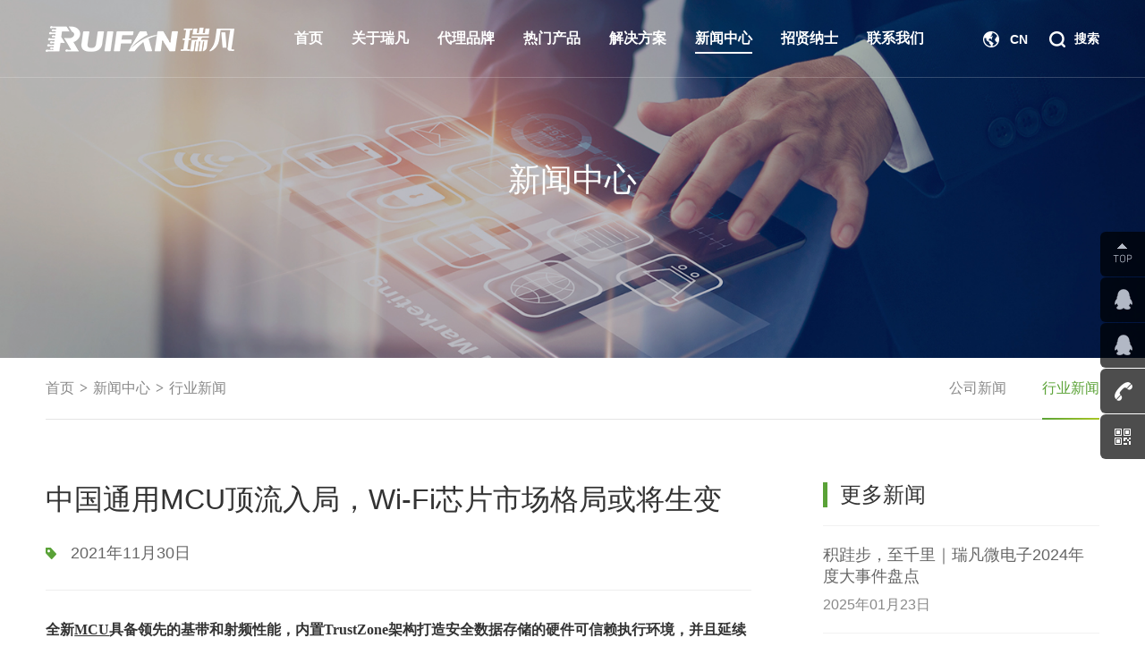

--- FILE ---
content_type: text/html; charset=utf-8
request_url: https://www.rfwdz.com/news_20/700.html
body_size: 7797
content:
<!DOCTYPE html>
<html lang="zh-CN">

<head>
    <title>中国通用MCU顶流入局，Wi-Fi芯片市场格局或将生变</title>
<meta charset="utf-8" />
<meta name="renderer" content="webkit|ie-comp|ie-stand" />
<meta http-equiv="X-UA-Compatible" content="IE=Edge,chrome=1" />
<meta name="keywords" content="MCU；芯片；Wi-Fi" />
<meta name="description" content="全新MCU具备领先的基带和射频性能，内置TrustZone架构打造安全数据存储的硬件可信赖执行环境，并且延续了GD32 MCU家族的软硬件完美兼容性。GD32W515系列产品以增强的处理能力和丰富的集成特性为智能家居、工业物联网、消费类电子等各类应用场景提供无线连接的开发之选。目前，该系列产品已经开始提供样片，并将于12月正式" />
<meta name="author" content="" />
<meta name="viewport" content="initial-scale=1.0,width=device-width,height=device-height,minimum-scale=1.0,maximum-scale=1.0,user-scalable=no" />
<meta http-equiv="Cache-Control" content="no-transform" />
<meta http-equiv="Cache-Control" content="no-siteapp" />

    <link rel="Shortcut Icon" href="/static/upload/other/20201014/1602669619113849.ico">
    <link rel="stylesheet" type="text/css" href="/template/default/css/beginning.css?v=20200912151028" />
    <link rel="stylesheet" type="text/css" href="/template/default/css/public.css?v=20201114090404" />
    <link rel="stylesheet" type="text/css" href="/template/default/css/animate.css?v=20200323145846" />
    <link rel="stylesheet" href="/template/default/css/swiper.min.css?v=20200323150408">
    <script src="/template/default/js/jquery.min.js?v=20200323150102"></script>
    <script src="/template/default/js/wow.js?v=20200323145858"></script>
    <script src="/template/default/js/public.js?v=20201113111524"></script>
    <script src="/template/default/js/swiper.jquery.min.js?v=20200323150402"></script>
    <link rel="stylesheet" type="text/css" href="/template/default/css/gather.css?v=20240814115714" />
</head>

<body>
    <!-- Header -->
    <div class="Header-wrapper">
        <div class="Header-container clearFix">
            <div class="Header-logo clearFix">
                <a href="/">
                    <img src="/template/default/images/public/logo.png" alt="" class="Header-logo-S">
                    <img src="/template/default/images/public/logoH.png" alt="" class="Header-logo-H">
                </a>
            </div>
            <div class="Header-navclick clearFix"><span></span></div>
            <div class="Header-search">
            <form action="/search.html"  method="get">
                <div class="Header-search-click"><i></i><span></span></div>
                <div class="Header-search-wordsform">
                    <div class="Header-search-submit" id="sousuo"></div>
                    <input type="text" name="keyword" placeholder="搜索...">
                    <input type="submit" style="display: none" class="tijiao">
                </div>
            </form>    
            </div>
            <div class="H-lang">
                <span class="Hlang-menu" data-src="#" id="lang-switch"><i></i><a href="#">CN</a><!-- <a href="#">/EN</a> --></span>
            </div>
            <div class="Header-navbarbox">
                <div class="Header-navbar">
                    <ul>
                        <!-- 选中li 添加 class="ontrue"  菜单没有下拉的 li 加一个class Header-dropNone  -->
                        <li class="Header-dropNone ">
                            <a class="Header-Menu" href="/"><span>首页</span></a>
                        </li>
                        
                        <li >
                            <a class="Header-Menu" href="/page_2.html"><span>关于瑞凡</span></a>
                            <i class="Header-navarr"></i>
                            <div class="Header-dropDown">
                            
                            
                                <a href="/about_3.html#m1">公司简介</a>
                            
                                <a href="/about_4.html#m2">总经理致辞</a>
                            
                                <a href="/abouts_5.html#m3">企业文化</a>
                            
                                <a href="/abouts_6.html#m4">发展历程</a>
                            
                                <a href="/abouts_7.html#m5">资质荣誉</a>
                            
                            
                            </div>
                        </li>
                        
                        <li >
                            <a class="Header-Menu" href="/brands_1.html"><span>代理品牌</span></a>
                            <i class="Header-navarr"></i>
                            <div class="Header-dropDown">
                            
                            
                                <a href="/brands_9.html#m1">MCU</a>
                            
                                <a href="/brands_43.html#m2">中央处理器</a>
                            
                                <a href="/brands_44.html#m3">存储</a>
                            
                                <a href="/brands_11.html#m4">模拟器件</a>
                            
                                <a href="/brands_42.html#m5">分立器件</a>
                            
                                <a href="/brands_23.html#m6">功率器件</a>
                            
                                <a href="/brands_45.html#m7">无线连接</a>
                            
                            
                            </div>
                        </li>
                        
                        <li >
                            <a class="Header-Menu" href="/product_12.html"><span>热门产品</span></a>
                            <i class="Header-navarr"></i>
                            <div class="Header-dropDown">
                            
                            
                                <a href="/product_24.html">MCU类</a>
                            
                                <a href="/product_25.html">通讯类</a>
                            
                                <a href="/product_26.html">模拟/存储类</a>
                            
                                <a href="/product_27.html">电源/功率器件</a>
                            
                            
                            </div>
                        </li>
                        
                        <li >
                            <a class="Header-Menu" href="/solution_13.html"><span>解决方案</span></a>
                            <i class="Header-navarr"></i>
                            <div class="Header-dropDown">
                            
                            
                                <a href="/solution_14.html">工业消费类</a>
                            
                                <a href="/solution_15.html">LED驱动</a>
                            
                            
                            </div>
                        </li>
                        
                        <li  class="ontrue" >
                            <a class="Header-Menu" href="/news_18.html"><span>新闻中心</span></a>
                            <i class="Header-navarr"></i>
                            <div class="Header-dropDown">
                            
                            
                                <a href="/news_19.html">公司新闻</a>
                            
                                <a href="/news_20.html">行业新闻</a>
                            
                            
                            </div>
                        </li>
                        
                        <li >
                            <a class="Header-Menu" href="/job_28.html"><span>招贤纳士</span></a>
                            <i class="Header-navarr"></i>
                            <div class="Header-dropDown">
                            
                            
                                <a href="/job_29.html#m1">人才理念</a>
                            
                                <a href="/job_30.html#m2">招聘岗位</a>
                            
                                <a href="/job_31.html#m3">福利政策</a>
                            
                            
                            </div>
                        </li>
                        
                        
                        <li class="Header-dropNone ">
                            <a class="Header-Menu" href="/contact_32.html"><span>联系我们</span></a>
                        </li>
                        
                    </ul>
                </div>
            </div>
        </div>
    </div>

<script>
$("#sousuo").click(function(){
    $(".tijiao").trigger("click");
})
</script>
    <!-- Container -->
    <div class="Container-wrapper">
        <div class="sonban">
            
            <img src="/template/default/images/gather/news-1.png" alt="">
            <div class="sonban-wd"><h2>新闻中心</h2></div>
            
        </div>
        <div class="sonmenu proxq-sonmenu">
            <div class="contain clearFix">
                <div class="sonmenu-site">
                    <a href="/">首页</a>
                    <a href="/news_18.html">新闻中心</a>
                    <a href="/news_20.html">行业新闻</a>
                </div>
                <div class="sonmenu-link">
                    <div class="sonmenu-link-scroll">
                        
                        <a href="/news_19.html"  >公司新闻</a>
                        
                        <a href="/news_20.html"  class="ontrue"  >行业新闻</a>
                         
                    </div>
                </div>
            </div>
        </div>

        <div class="news-xq">
            <div class="contain clearFix">
                <div class="news-xq-main wow fadeInUp">
                    <h1>中国通用MCU顶流入局，Wi-Fi芯片市场格局或将生变</h1>
                    <p>2021年11月30日</p>
                    <div class="news-xq-mainwd">
                        <p style="vertical-align:inherit;">
	<strong><span style="color:#333333;font-family:-apple-system, BlinkMacSystemFont, &quot;font-size:15px;background-color:rgba(0, 149, 216, 0.05);">全新<u><span style="font-size:16px;"><a href="http://www.rfwdz.com" target="_blank">MCU</a></span></u>具备领先的基带和射频性能，内置TrustZone架构打造安全数据存储的硬件可信赖执行环境，并且延续了GD32 MCU家族的软硬件完美兼容性。GD32W515系列产品以增强的处理能力和丰富的集成特性为智能家居、工业物联网、消费类电子等各类应用场景提供无线连接的开发之选。目前，该系列产品已经开始提供样片，并将于12月正式量产供货。</span></strong>
</p>
<p style="vertical-align:inherit;">
	<strong><br />
</strong>
</p>
<p style="text-align:center;vertical-align:inherit;">
	<strong><img src="/core/extend/kindeditor/attached/image/20211130/20211130100131_79461.jpg" alt="" /></strong>
</p>
<p style="text-align:center;vertical-align:inherit;">
	<strong><span style="color:#A8A7A7;font-family:-apple-system, BlinkMacSystemFont, &quot;background-color:rgba(0, 149, 216, 0.05);">GD32W515系列Cortex&reg;-M33内核Wi-Fi MCU</span></strong>
</p>
<p style="text-align:center;vertical-align:inherit;">
	<strong><br />
</strong>
</p>
<p style="text-align:left;vertical-align:inherit;">
	<strong>&reg;
	<p style="vertical-align:inherit;">
		<br />
	</p>
	<p style="vertical-align:inherit;">
		全新Wi-Fi MCU的最大发射功率为21dBm，信号接收灵敏度可达-97.6dBm，总链路预算达到118.6dBm，提供了优异的基带和射频性能。还具备卓越的抗干扰能力，邻道抑制(ACR)值高达48dB，可以有效防止强信号干扰，提升信号接收的稳定性。该系列MCU支持高传输速率，Iperf吞吐量可达50Mbps，屏蔽室内测试最高可达80Mbps。射频(RF)模块实现了内部全集成，外围电路设计简单并有效减少周边元件用量，节省开发成本。
	</p>
	<p style="vertical-align:inherit;">
		<br />
	</p>
	<p style="vertical-align:inherit;">
		GD32W515系列MCU的最高主频为180MHz，配备了高达2048KB的片上Flash和448KB的SRAM，还可支持32MB的外置Flash。供电电压为1.6-3.6V，I/O口可承受5V电平，工业级温度范围–40至+85°C。
	</p>
	<p style="vertical-align:inherit;">
		<br />
	</p>
	<p style="vertical-align:inherit;">
		芯片内置了丰富的外设资源，包含1个12位ADC、4个通用16位定时器、2个通用32位定时器、1个基本定时器、1个PWM高级定时器，以及一系列通信接口：多达2个SPI、1个SQPI、1个SDIO、2个I2C、3个USART、1个I2S、USB2.0 FS和Wi-Fi无线接口。其它<span>外设则包</span><span>括</span><span>TrustZone</span><span>控制单元(TZPCU)、数码相机接口(DCI)、触摸感应接口(TSI)、四线制SPI Flash接口(QSPI)，还新增了高性能数字滤波器(HPDF)，可用于外部Σ-Δ调制，实现高精度音频信号处理。</span>
	</p>
	<p style="text-align:left;vertical-align:inherit;">
		<strong><br />
</strong>
	</p>
	<p style="text-align:center;">
		<strong><img src="/core/extend/kindeditor/attached/image/20211130/20211130100211_71995.jpg" alt="" /></strong>
	</p>
	<p style="text-align:center;">
		<strong><br />
</strong>
	</p>
	<p style="text-align:center;">
		<strong><span style="color:#A8A7A7;font-family:-apple-system, BlinkMacSystemFont, &quot;background-color:rgba(0, 149, 216, 0.05);">GD32W515系列MCU产品组合</span></strong>
	</p>
	<p style="text-align:center;">
		<strong><br />
</strong>
	</p>
	<p style="text-align:center;">
		<strong><img src="/core/extend/kindeditor/attached/image/20211130/20211130100311_83508.png" alt="" /></strong>
	</p>
	<p style="text-align:left;">
		<strong><br />
</strong>
	</p>
	<p style="text-align:left;">
		<strong>
		<p style="vertical-align:inherit;">
			得益于TrustZone硬件安全架构提供的系统隔离特性，全新MCU能够支持安全区域的安全启动，并可在软件层面提供安全存储、初始化认证以及安全日志等服务，严格保护了机密代码和数据、核心流程以及关键外围设备。还支持Wi-Fi协议规定的全新安全特性，如WPA3以及管理帧保护功能，进一步增强了终端设备通信过程的保密性和安全性。
		</p>
		<p style="vertical-align:inherit;">
			<br />
		</p>
		<p style="vertical-align:inherit;">
			GD32W515系列MCU已经正式通过Arm平台安全架构PSA Level 1、PSA Functional API认证，以提供更高安全保障。还通过了Wi-Fi联盟(WFA)授权的Wi-Fi认证，以及RF FCC/CE合规认证。与各厂商无线路由器(AP)具有极佳的相容性，可以快速建立连接并完成通信。
		</p>
		<p style="vertical-align:inherit;">
			<br />
		</p>
		<p style="text-align:center;vertical-align:inherit;">
			<img src="/core/extend/kindeditor/attached/image/20211130/20211130100329_25720.png" alt="" />
		</p>
		<p style="text-align:left;vertical-align:inherit;">
			<p style="vertical-align:inherit;">
				GD32W515系列MCU提供了完整配套的开发套件。除了基本的数据手册、固件库之外，还提供了专用于Wi-Fi模块的包含硬件驱动、软件协议栈、云连接等功能的软件包。支持Keil MDK/IAR EWARM/GCC各种开发环境，以及FreeRTOS、<span>µ</span>COS、RT-Thread和AliOS Things等嵌入式操作系统，并已推出多款Wi-Fi参考设计方案。
			</p>
			<p style="vertical-align:inherit;">
				<br />
			</p>
			<p style="vertical-align:inherit;">
				<span style="color:#0067B4;"><strong>兆易创新产品市场总监金光一表示，</strong></span>我们将以更多种类的无线MCU产品组合，为AIoT时代层出不穷的开发需求提供创新捷径。藉由Cortex&reg;-M33内核出色的处理性能和加速器，全新Wi-Fi MCU可以支持诸如本地语音识别、关键词唤醒等边缘计算和TinyML等人工智能算法。TrustZone安全架构更可以大幅度提升物联网终端的信息安全设计，在万物互联的大数据时代为用户的隐私安全保驾护航。
			</p>
			<p style="vertical-align:inherit;">
				<br />
			</p>
			<p style="vertical-align:inherit;">
				兆易创新为GD32W515系列新品配备了专用开发板卡。GD32W515P-EVAL全功能评估板基于QFN56封装，支持完整的功能演示以及开发调试；GD32W515T-START 入门级套件基于QFN36封装，可用于评估Wi-Fi相关指标和体验功能。两款开发板卡现已同步发布，各授权代理商渠道及GD32天猫旗舰店(GD32.tmall.com)也将上架发售。
			</p>
			<p style="vertical-align:inherit;">
				<br />
			</p>
			<p style="text-align:left;vertical-align:inherit;">
				<br />
			</p>
<img src="/core/extend/kindeditor/attached/image/20211130/20211130100405_50734.png" alt="" />
		</p>
		<p style="text-align:left;vertical-align:inherit;">
			<br />
		</p>
		<p style="text-align:left;vertical-align:inherit;">
			<p style="vertical-align:inherit;">
				兆易创新GD32 MCU是中国高性能通用微控制器领域的领跑者，中国最大的Arm&reg; MCU家族，中国第一个推出的Arm&reg; Cortex&reg;-M3、Cortex&reg;-M4、Cortex&reg;-M23及Cortex&reg;-M33内核通用MCU产品系列，并在全球范围内首个推出RISC-V内核通用32位MCU产品系列，已经发展成为中国32位通用MCU市场的主流之选。以累计超过8亿颗的出货数量，超过2万家客户数量，31个系列近400余款产品选择所提供的广阔应用覆盖率稳居中国本土首位。
			</p>
			<p style="vertical-align:inherit;">
				<br />
			</p>
			<p style="vertical-align:inherit;">
				兆易创新GD32 MCU也是Arm&reg;大学计划(University Program, AUP)中国首批合作伙伴、Arm&reg; mbed™ IoT平台生态合作伙伴、“兆易创新杯”中国研究生电子设计竞赛的冠名厂商。GD32以打造“MCU百货商店”规划发展蓝图，为用户提供最全面的系统级产品和解决方案支撑，构建智能化开发平台和完善的产品应用生态。更多信息欢迎访问GD32MCU.com。
			</p>
			<p style="vertical-align:inherit;">
				<br />
			</p>
		</p>
		<p style="vertical-align:inherit;">
			<br />
		</p>
		<p style="text-align:left;">
			<strong><br />
</strong>
		</p>
</strong>
	</p>
</strong>
</p>
<p style="text-align:left;vertical-align:inherit;">
	<strong><br />
</strong>
</p>
                    </div>
                    <div class="news-xq-btn">
                        <a href="/news_20/699.html">上一篇：大批假芯片涌入市场...假芯片是从哪里来的？如何杜绝？
                        </a>
                        <a href="/news_20/701.html">下一篇：瑞萨、NXP、英飞凌、ST、TI五大厂库存增长，车用芯片供需缓解</a>
                        <a href="/news_20.html">返回列表</a>
                    </div>
                </div>
                <div class="news-xq-secondary wow fadeInUp">
                    <h1>更多新闻</h1>
                    <div class="news-secondary-list">
                    
                        <a href="/news_19/927.html">
                            <p>积跬步，至千里｜瑞凡微电子2024年度大事件盘点</p>
                            <span>2025年01月23日</span>
                        </a>
                    
                        <a href="/news_19/909.html">
                            <p>芯之所向，筑梦前行｜瑞凡微电子2023年度大事件盘点</p>
                            <span>2023年12月29日</span>
                        </a>
                    
                        <a href="/news_20/440.html">
                            <p>170亿美元！传三星Q3启动德州建厂计划</p>
                            <span>2021年05月21日</span>
                        </a>
                    
                        <a href="/news_19/908.html">
                            <p>党建引领，赋能未来|瑞凡微电子党支部荣获第四届福田区非公党委千项实事综合评议优秀项目</p>
                            <span>2024年07月18日</span>
                        </a>
                        
                    </div>
                    <h1>热门标签</h1>
                    <div class="news-label">
                    
                        <a href="/news_18.html?ext_news_cat=单片机">单片机</a>
                    
                        <a href="/news_18.html?ext_news_cat=MCU ">MCU </a>
                    
                        <a href="/news_18.html?ext_news_cat=新唐">新唐</a>
                    
                        <a href="/news_18.html?ext_news_cat=ST">ST</a>
                    
                        <a href="/news_18.html?ext_news_cat=芯片代理">芯片代理</a>
                    
                        <a href="/news_18.html?ext_news_cat=IC">IC</a>
                    
                        <a href="/news_18.html?ext_news_cat=华大">华大</a>
                    
                        <a href="/news_18.html?ext_news_cat=东软">东软</a>
                    
                        <a href="/news_18.html?ext_news_cat=芯讯通">芯讯通</a>
                    
                        <a href="/news_18.html?ext_news_cat=4G模块">4G模块</a>
                    
                        <a href="/news_18.html?ext_news_cat=芯片">芯片</a>
                    
                        <a href="/news_18.html?ext_news_cat=微控制器">微控制器</a>
                    
                        <a href="/news_18.html?ext_news_cat=新唐N76E003">新唐N76E003</a>
                    
                        <a href="/news_18.html?ext_news_cat=5G">5G</a>
                    
                        <a href="/news_18.html?ext_news_cat=蓝牙">蓝牙</a>
                    
                        <a href="/news_18.html?ext_news_cat=WIFI">WIFI</a>
                    
                        <a href="/news_18.html?ext_news_cat=连接器">连接器</a>
                    
                        <a href="/news_18.html?ext_news_cat=微电子">微电子</a>
                    
                        <a href="/news_18.html?ext_news_cat=电子芯片">电子芯片</a>
                    
                        <a href="/news_18.html?ext_news_cat=单片机代理品牌">单片机代理品牌</a>
                    
                        <a href="/news_18.html?ext_news_cat=单片机技术">单片机技术</a>
                    
                        <a href="/news_18.html?ext_news_cat=高新技术">高新技术</a>
                    
                        <a href="/news_18.html?ext_news_cat=可控硅">可控硅</a>
                    
                        <a href="/news_18.html?ext_news_cat=IC行业">IC行业</a>
                        
                    </div>
                </div>
                
            </div>
        </div>
    </div>


    <!-- Footer -->
     <!-- sideBar -->
<div class="sideBar-wrapper">
    <ul>
    <li class="backTop"><a href="javascript:void(0);"><img src="/template/default/images/public/side-1.png" alt=""></a></li>
    <li class="relQq"><a href="tencent://message/?uin=2355242257&Site=Sambow&Menu=yes"><img src="/template/default/images/public/side-2.png" alt="">点击咨询</a></li>
    <li class="relQq2"><a href="tencent://message/?uin=2355242232&Site=Sambow&Menu=yes"><img src="/template/default/images/public/side-2.png" alt="">点击咨询</a></li>
    <li class="relDh"><a href="tel:+86 0755-88377740"><img src="/template/default/images/public/side-3.png" alt="">+86 0755-88377740</a></li>
    <li class="relEwm">
    <a href="javascript:void(0);"><img src="/template/default/images/public/side-4.png" alt=""></a>
    <div class="sideBar-wrapper-ewm"><img src="/template/default/images/public/Fewm.png" alt=""></div>
    </li>
    </ul>
</div>

 <div class="Footer-wrapper">
        <div class="contain clearFix">
            <div class="Footer-infonav clearFix">
                <div class="Footer-navbar">
                    <ul>
                    
                    
                        <li>
                            <div class="Footer-navclick">
                                <a href="/page_2.html">关于瑞凡</a><i class="Footer-navarr"></i>
                            </div>
                            <div class="Footer-navwords">
                            
                            
                                <a href="/about_3.html#m1">公司简介</a>
                            
                                <a href="/about_4.html#m2">总经理致辞</a>
                            
                                <a href="/abouts_5.html#m3">企业文化</a>
                            
                                <a href="/abouts_6.html#m4">发展历程</a>
                            
                                <a href="/abouts_7.html#m5">资质荣誉</a>
                            
                            
                            </div>
                        </li>
                        
                    
                    
                        <li>
                            <div class="Footer-navclick">
                                <a href="/brands_1.html">代理品牌</a><i class="Footer-navarr"></i>
                            </div>
                            <div class="Footer-navwords">
                            
                            
                                <a href="/brands_9.html#m1">MCU</a>
                            
                                <a href="/brands_43.html#m2">中央处理器</a>
                            
                                <a href="/brands_44.html#m3">存储</a>
                            
                                <a href="/brands_11.html#m4">模拟器件</a>
                            
                                <a href="/brands_42.html#m5">分立器件</a>
                            
                                <a href="/brands_23.html#m6">功率器件</a>
                            
                                <a href="/brands_45.html#m7">无线连接</a>
                            
                            
                            </div>
                        </li>
                        
                    
                    
                    
                    
                    
                        <li>
                            <div class="Footer-navclick">
                                <a href="/solution_13.html">解决方案</a><i class="Footer-navarr"></i>
                            </div>
                            <div class="Footer-navwords">
                            
                            
                                <a href="/solution_14.html">工业消费类</a>
                            
                                <a href="/solution_15.html">LED驱动</a>
                            
                            
                            </div>
                        </li>
                        
                    
                    
                        <li>
                            <div class="Footer-navclick">
                                <a href="/news_18.html">新闻中心</a><i class="Footer-navarr"></i>
                            </div>
                            <div class="Footer-navwords">
                            
                            
                                <a href="/news_19.html">公司新闻</a>
                            
                                <a href="/news_20.html">行业新闻</a>
                            
                            
                            </div>
                        </li>
                        
                    
                    
                        <li>
                            <div class="Footer-navclick">
                                <a href="/job_28.html">招贤纳士</a><i class="Footer-navarr"></i>
                            </div>
                            <div class="Footer-navwords">
                            
                            
                                <a href="/job_29.html#m1">人才理念</a>
                            
                                <a href="/job_30.html#m2">招聘岗位</a>
                            
                                <a href="/job_31.html#m3">福利政策</a>
                            
                            
                            </div>
                        </li>
                        
                      
                    
                    <li><div class="Footer-navclick">
                                <a href="/contact_32.html">联系我们</a><i class="Footer-navarr"></i>
                    </div>
                    <div class="Footer-navwords">
                         
                         <a href="/contact_33.html">联系方式</a>
                         
                         <a href="/list_34.html">销售网络</a>
                         
                         <a href="/contact_35.html">在线留言</a>
                          
                    </div>    
                    </li>
                    
                    </ul>
                </div>
                <div class="Footer-info">
                    <h6><img src="/template/default/images/public/Fewm.png" alt=""></h6>
                    <p>关注微信公众号</p>
                </div>
            </div>
            <!-- <div class="Footer-link">
             
            </div> -->
            <div class="Footer-copyright">
                <p>Copyright © 2010-2015 Rfwdz.com All rights reserved  <a href="https://beian.miit.gov.cn/" target="_blank">粤ICP备19125651号</a> <a href="http://www.szmynet.com/" target="_blank">网站建设</a>:<a href="http://www.szmynet.com/" target="_blank">卓越迈创</a></p>
            </div>
        </div>
    </div>

    <script type="text/javascript">
        $(function () {
            // var x = .12;$(".brand-list li").each(function(){if($(this).index()%4==0){x=.12;}$(this).addClass("wow fadeInUp").attr("data-wow-delay",x+'s');x+=.12;});
        });
        wow = new WOW({boxClass: 'wow',animateClass: 'animated',offset: 0,mobile: false,live: true});
        wow.init();
    </script>
</body>

</html>

--- FILE ---
content_type: text/css
request_url: https://www.rfwdz.com/template/default/css/beginning.css?v=20200912151028
body_size: 2312
content:
@charset "utf-8";
/* ==============Winter——www.yisiy.com================= */


/** 清除内外边距 **/
body, h1, h2, h3, h4, h5, h6, hr, p, blockquote, /* structural elements 结构元素 */
dl, dt, dd, ul, ol, li, /* list elements 列表元素 */
pre, /* text formatting elements 文本格式元素 */
form, fieldset, legend, button, input, textarea, /* form elements 表单元素 */
th, td /* table elements 表格元素 */ {
    margin: 0;padding: 0;
}

/** 设置默认字体 **/
/* 
    宋体：\5B8B\4F53
    新宋体：\65B0\5B8B\4F53
    黑体：\9ED1\4F53
    微软雅黑：\5FAE\8F6F\96C5\9ED1
    楷体：\6977\4F53_GB2312
    思源黑体： Source Han Sans CN
 */
body,button, input, select, textarea /* for ie */ {font: 14px/1.5 tahoma, "Source Han Sans CN","\5FAE\8F6F\96C5\9ED1", "微软雅黑", sans-serif, Arial;}
body {background:#fff;-webkit-text-size-adjust:100%;color: #333;overflow-x: hidden;}
body.winter{max-width: 1920px;margin: 0 auto;overflow-y: auto !important;}

h1, h2, h3, h4, h5, h6 { font-size: 100%; font-weight: normal;overflow: visible;line-height: 1.2em;}
address, cite, dfn, var{ font-style: normal;} /* 将斜体扶正 */
code, kbd, pre, samp { font-family: courier new, courier, monospace;} /* 统一等宽字体 */
small { font-size: 12px; } /* 小于 12px 的中文很难阅读, 让 small 正常化 */
/* em, strong, b, i {font-style:normal;font-weight:normal;} */

/** 重置列表元素 **/
ul, ol {list-style-type: none;margin: 0;padding: 0;}
ul, ol ,li { list-style: none;}

/** 重置文本格式元素 **/
a,a:active {color: inherit;text-decoration: none;cursor: pointer;border: 0;}
sup { vertical-align: text-top; } /* 重置, 减少对行高的影响 */
sub { vertical-align: text-bottom; }
span{line-height: normal;}
/** 重置表单元素 **/
legend { color: #000;} /* for ie6 */
fieldset, img { border: 0;} /* img 搭车：让链接里的 img 无边框 */
button, input, select, textarea { font-size: 100%; border-radius: 0;} /* 使得表单元素在 ie 下能继承字体大小 */
button{border:0;background-color:none;outline:none;-webkit-appearance: none;}
select {border: none;appearance:none;-moz-appearance:none;-webkit-appearance:none;padding-right: 14px;
    /*在选择框的最右侧中间显示小箭头图片*/
    background: url("https://www.yisiy.com/wt_imgs/select_arr.png") no-repeat scroll right center transparent;
}
textarea {resize:none;} /* 禁用了文本的拖拉，尤其在谷歌下 */
select, button, input,img {vertical-align: middle;}
/* 注：optgroup 无法扶正 */

/** 重置表格元素 **/
table {border-collapse: collapse; border-spacing: 0;}

/* 重置 HTML5 元素 */
article, aside, details, figcaption, figure, footer,header, hgroup, menu, nav, section,
summary, time, mark, audio, video {display: block;margin: 0;padding: 0;}
mark { background: #ff0; }

/* <input>标签 */
input{border: none;appearance:none;-moz-appearance:none;outline:none;-webkit-appearance: none;}
input:focus{ outline:none; }/* input标签聚焦不出现默认边框 */

/* input标签placeholder样式重设 */
:-moz-placeholder {color:#666;font-size: 14px;}
::-moz-placeholder {color:#666;font-size: 14px;}
input:-ms-input-placeholder{color:#666;font-size: 14px;}
input::-webkit-input-placeholder{color:#666;font-size: 14px;}
textarea:-ms-input-placeholder{color:#666;font-size: 14px;}
textarea::-webkit-input-placeholder{color:#666;font-size: 14px;}

/* 重绘元素边框盒 */
*{ box-sizing:border-box;}
*::before, *::after{ box-sizing:border-box;}
*:focus{ outline:none;}

/* 为了使文本段落左右两边对齐 */
/* p{text-align:justify; text-justify:distribute;} */
p{line-height: 1em;}


/* =======================================winter==自定义=========================================== */
/* 禁止文本复制粘贴 */
.banSelect {-moz-user-select: none;-webkit-user-select: none;-ms-user-select: none;-khtml-user-select: none;user-select: none;}

/* 引入字体 */
@font-face {font-family: 'Impact';src: url('../fonts/impact.ttf');}

/* 清除浮动 */
.clearFix {*zoom:1}
.clearFix:before, .clearFix:after {display:table;content:""}
.clearFix:after {clear:both}

/* 文字竖排 */
.rowWords {writing-mode: vertical-lr;writing-mode: tb-lr;white-space: nowrap;}

/* 文字限制行数 */
/* 限制一行 */
.lineLimit {white-space:nowrap;text-overflow:ellipsis;overflow:hidden;}
/* 【常用】限制多行 修改行数-webkit-line-clamp: 2;【兼容必须限高】 */
.lineLimits {overflow: hidden;display: -webkit-box;text-overflow: ellipsis;-webkit-box-orient: vertical;-webkit-line-clamp: 2;}
/* 【不推荐】遮挡限制多行兼容 必须限高 */
.lineLimitFit {position:relative;overflow:hidden;height: auto;}
.lineLimitFit:after {content:"...";letter-spacing: 3px;font-weight: bold;position:absolute;bottom:0;line-height: initial;right:0;padding-left:36px;background: -webkit-linear-gradient(left, transparent, #fff 55%);background: -o-linear-gradient(right, transparent, #fff 55%);background: -moz-linear-gradient(right, transparent, #fff 55%);background: linear-gradient(to right, transparent, #fff 55%);}




--- FILE ---
content_type: text/css
request_url: https://www.rfwdz.com/template/default/css/public.css?v=20201114090404
body_size: 4510
content:
@charset "utf-8";
/* ====================公共样式========================= */

/* 头部 */
.Header-wrapper{width: 100%;background: transparent;position: fixed;left: 0;top: 0;z-index: 99999;transition: all .4s ease;}
.Header-wrapper:after{content: "";width: 100%;height: 1px;position: absolute;left: 0;bottom: 0;background: #fff;opacity: .2;}
.Header-container{width: 1620px;margin: 0 auto;}

.Header-logo{float: left;position: relative;z-index: 5;}
.Header-logo a{height: 100px;display: flex;align-items: center;float: left;user-select: none;}
.Header-logo a img.Header-logo-S{display: block;}
.Header-logo a img.Header-logo-H{display: none;}
.winter .Header-navbarbox{visibility: visible !important;}

.Header-navbar{font-size: 0;width: 100%;text-align: center;}
.Header-navbar ul li{display: inline-block;position: relative;}
.Header-Menu{display: block;height: 100px;line-height: 100px;padding: 0 24px;font-size: 18px;z-index: 4;font-weight: 700;color: #fff;transition: all .4s ease;position: relative;}
.Header-navbar ul li:last-child:hover {background: #5ba337;}
.Header-Menu span{display: inline-block;position: relative;}
.Header-Menu span:after{content: "";position: absolute;right: 0;width: 0;bottom: -6px;height: 2px;background: #fff;transition: all .4s ease;}
.Header-navbar ul li.ontrue .Header-Menu span:after{width: 100%;}
.Header-navbar ul li:hover .Header-Menu span:after{width: 100%;right: auto;left: 0;}

.H-lang {position: relative;float: right;}
.H-lang .Hlang-menu {display: block;transition: none;-webkit-transition: none;font-size: 14px;text-align: center;color: #fff;line-height: 100px;font-weight: 700;}
.H-lang .Hlang-menu i{width: 18px;height: 18px;background-repeat: no-repeat;background-image: url('../images/public/lang.png');display: inline-block;vertical-align: middle;}
.H-lang .Hlang-menu a{display: inline-block;vertical-align: middle;}
.H-lang .Hlang-menu a:nth-child(2){margin: -1px 0 0 18px;}
.H-lang .Hlang-menu:hover i{transform: rotate(360deg);transition: all 1s ease;}

.Header-search{float: right;margin-left: 40px;position: relative;}
.Header-search-click{cursor: pointer;transition: none;-webkit-transition: none;font-size: 14px;text-align: center;color: #fff;line-height: 100px;font-weight: 700;}
.Header-search-click i{width: 18px;height: 18px;background-repeat: no-repeat;background-image: url('../images/public/search.png');display: inline-block;vertical-align: middle;}
.Header-search-click span{display: inline-block;vertical-align: middle;margin: 0 0 0 16px;}
.Header-search-click span:before{content: "搜索";}
.Header-search-click.ontrue i{background-image: url('../images/public/close.png');}
.Header-search-wordsform{position: absolute;width: 500px;line-height: 100px;top: 0;right: 80px;padding-left: 54px;display: none;}
.Header-search-submit{width: 54px;height: 100%;background: url('../images/public/search.png') no-repeat center center;cursor: pointer;position: absolute;top: 0;left: 0;}
.Header-search-wordsform input{width: 100%;height: 40px;padding-right: 16px;display: inline-block;vertical-align: middle;outline: none;font-size: 14px;color: #fff;border: none;border-bottom: 1px solid rgba(255, 255, 255, .2);background: transparent;}
.Header-search-wordsform input:-moz-placeholder {color:#fff;font-size: 14px;}
.Header-search-wordsform input::-moz-placeholder {color:#fff;font-size: 14px;}
.Header-search-wordsform input:-ms-input-placeholder{color:#fff;font-size: 14px;}
.Header-search-wordsform input::-webkit-input-placeholder{color:#fff;font-size: 14px;}
.body-on-search .Header-search-click span:before{content: "关闭";}
.body-on-search .Header-search-wordsform{display: block;}
.body-on-search .Header-navbarbox{display: none;}
.body-on-search .H-lang{display: none;}

/* 下拉 */
.Header-navarr{display: none;}
.Header-dropDown{visibility: hidden;opacity: 0;position: absolute;z-index: 2;width: 100%;top: 100px;left: 0;padding: 10px 0 18px;}
.Header-dropDown:before{content: "";position: absolute;z-index: 1;width: 100%;height: 0;top: -100px;left: 0;background: #5ba337;transition: all .4s ease;}
.Header-dropDown a{display: block;padding: 6px 0;color: rgba(255, 255, 255, .8);font-size: 15px;font-weight: 400;opacity: 0;transition: opacity 0s ease 0s;transition: color .4s ease 0s;position: relative;z-index: 2;}
.Header-dropDown a:hover{color: #fff;text-decoration: underline;}
.Header-navbar ul li:hover .Header-dropDown{visibility: visible;opacity: 1;}
.Header-navbar ul li:hover .Header-dropDown:before{height: calc(100% + 100px);}
.Header-navbar ul li:hover .Header-dropDown a:nth-child(1){transition-delay:0.1s;}
.Header-navbar ul li:hover .Header-dropDown a:nth-child(2){transition-delay:0.2s;}
.Header-navbar ul li:hover .Header-dropDown a:nth-child(3){transition-delay:0.3s;}
.Header-navbar ul li:hover .Header-dropDown a:nth-child(4){transition-delay:0.4s;}
.Header-navbar ul li:hover .Header-dropDown a:nth-child(5){transition-delay:0.5s;}
.Header-navbar ul li:hover .Header-dropDown a:nth-child(6){transition-delay:0.6s;}
.Header-navbar ul li:hover .Header-dropDown a:nth-child(7){transition-delay:0.7s;}
.Header-navbar ul li:hover .Header-dropDown a:nth-child(8){transition-delay:0.8s;}
.Header-navbar ul li:hover .Header-dropDown a{opacity: 1;transition: opacity .8s ease;}

/* 手机汉堡键 */
.Header-navclick{height: 60px;padding: 0 0 0 12px;cursor: pointer;float: right;user-select: none;display: none;position: relative;z-index: 10;}
.Header-navclick span{width: 24px;height: 2px;background: #fff;display: block;position: relative;margin-top: 29px;}
.Header-navclick span:before,.Header-navclick span:after{content: "";position: absolute;height: 2px;background: #fff;display: block;left: 0;width: 100%;}
.Header-navclick span:before{top: -8px;}
.Header-navclick span:after{top: 8px;}
.Header-navclick.ontrue span{background: #555;-moz-animation: buttonAnimation 0.3s ease forwards;-webkit-animation: buttonAnimation 0.3s ease forwards;animation: buttonAnimation 0.3s ease forwards;}
.Header-navclick.ontrue span:before{background: #555;-moz-animation: buttonAnimationBefore 0.3s ease forwards;-webkit-animation: buttonAnimationBefore 0.3s ease forwards;animation: buttonAnimationBefore 0.3s ease forwards; }
.Header-navclick.ontrue span:after{background: #555;-moz-animation: buttonAnimationAfter 0.3s ease forwards;-webkit-animation: buttonAnimationAfter 0.3s ease forwards;animation: buttonAnimationAfter 0.3s ease forwards;}
@-moz-keyframes buttonAnimationBefore {
    0% {-moz-transform: translateY(0px) rotate(0);transform: translateY(0px) rotate(0); }
    50% {-moz-transform: translateY(8px) rotate(0);transform: translateY(8px) rotate(0); }
    100% {-moz-transform: translateY(8px) rotate(45deg);transform: translateY(8px) rotate(45deg); }
}
@-webkit-keyframes buttonAnimationBefore {
    0% {-webkit-transform: translateY(0px) rotate(0);transform: translateY(0px) rotate(0); }
    50% {-webkit-transform: translateY(8px) rotate(0);transform: translateY(8px) rotate(0); }
    100% {-webkit-transform: translateY(8px) rotate(45deg);transform: translateY(8px) rotate(45deg); }
}
@keyframes buttonAnimationBefore {
    0% {-moz-transform: translateY(0px) rotate(0);-ms-transform: translateY(0px) rotate(0);-webkit-transform: translateY(0px) rotate(0);transform: translateY(0px) rotate(0); }
    50% {-moz-transform: translateY(8px) rotate(0);-ms-transform: translateY(8px) rotate(0);-webkit-transform: translateY(8px) rotate(0);transform: translateY(8px) rotate(0); }
    100% {-moz-transform: translateY(8px) rotate(45deg);-ms-transform: translateY(8px) rotate(45deg);-webkit-transform: translateY(8px) rotate(45deg);transform: translateY(8px) rotate(45deg); } }
@-moz-keyframes buttonAnimationAfter {
    0% {-moz-transform: translateY(0) rotate(0);transform: translateY(0) rotate(0); }
    50% {-moz-transform: translateY(-8px) rotate(0);transform: translateY(-8px) rotate(0); }
    100% {-moz-transform: translateY(-8px) rotate(-45deg);transform: translateY(-8px) rotate(-45deg); }
}
@-webkit-keyframes buttonAnimationAfter {
    0% {-webkit-transform: translateY(0) rotate(0);transform: translateY(0) rotate(0); }
    50% {-webkit-transform: translateY(-8px) rotate(0);transform: translateY(-8px) rotate(0); }
    100% {-webkit-transform: translateY(-8px) rotate(-45deg);transform: translateY(-8px) rotate(-45deg); }
}
@keyframes buttonAnimationAfter {
    0% {-moz-transform: translateY(0) rotate(0);-ms-transform: translateY(0) rotate(0);-webkit-transform: translateY(0) rotate(0);transform: translateY(0) rotate(0); }
    50% {-moz-transform: translateY(-8px) rotate(0);-ms-transform: translateY(-8px) rotate(0);-webkit-transform: translateY(-8px) rotate(0);transform: translateY(-8px) rotate(0); }
    100% {-moz-transform: translateY(-8px) rotate(-45deg);-ms-transform: translateY(-8px) rotate(-45deg);-webkit-transform: translateY(-8px) rotate(-45deg);transform: translateY(-8px) rotate(-45deg); }
}
@-moz-keyframes buttonAnimation {
    0% {background: transparent; }
    50% {background: rgba(255, 255, 255, 0); }
    100% {background: rgba(255, 255, 255, 0); }
}
@-webkit-keyframes buttonAnimation {
    0% {background: transparent; }
    50% {background: rgba(255, 255, 255, 0); }
    100% {background: rgba(255, 255, 255, 0); }
}
@keyframes buttonAnimation {
    0% {background: transparent; }
    50% {background: rgba(255, 255, 255, 0); }
    100% {background: rgba(255, 255, 255, 0); }
}

/* 底部 */
.Footer-wrapper{width: 100%;background: #333f47;}
.Footer-infonav{width: 100%;padding: 58px 0 40px;}
.Footer-info{width: 140px;float: right;}
.Footer-info h6{width: 100%;position: relative;}
.Footer-info h6 img{width: 100%;object-fit: cover;}
.Footer-info p{font-size: 16px;text-align: center;color: #fff;margin-top: 12px;}
.Footer-info h6:before{content: "";position: absolute;top: 0;left: 0;width: 100%;height: 3px;border-bottom: 3px solid #154a92;background: rgba(21, 74, 146, 0.5);animation: Fewm 3.8s linear infinite;}
@keyframes Fewm{0%{height: 3px;}40%{height: 100%;}50%{height: 100%;}80%{height: 3px;}100%{height: 3px;}}
.Footer-navbar{width: calc(100% - 140px);float: left;position: relative;}
.Footer-navbar ul li{float: left;width: 16.6666%;}
.Footer-navclick{width: 100%;position: relative;}
.Footer-navclick a{font-size: 18px;color: #fff;display: block;width: 100%;height: 40px;line-height: 40px;font-weight: 700;}
.Footer-navclick i{width: 40px;height: 40px;display: none;position: absolute;z-index: 9;right: -4%;top: 0;background: url('../images/public/iconArr.png') no-repeat center center /14px auto;}
.Footer-navclick i.ontrue{transform: rotate(180deg);}
.winter .Footer-navwords{display: block !important;}
.Footer-navwords{width: 100%;overflow: hidden;margin-top: 8px;}
.Footer-navwords a{display: block;padding: 4px 0;font-size: 16px;color: #fff;transition: all .4s ease;opacity: .6;}
.Footer-navwords a:hover{opacity: 1;}
.Footer-link{width: 100%;padding: 26px 0 26px 84px;font-size: 0;position: relative;border-top: 1px solid rgba(255, 255, 255, .1);border-bottom: 1px solid rgba(255, 255, 255, .1);}
.Footer-link:before{content: "友情链接：";position: absolute;left: 0;font-size: 16px;line-height: 26px;color: #fff;opacity: .6;}
.Footer-link a{display: inline-block;line-height: 26px;font-size: 16px;color: #fff;opacity: .6;transition: all .4s ease;margin-right: 20px;}
.Footer-link a:last-child{margin-right: 0;}
.Footer-link a:hover{opacity: 1;}
.Footer-copyright{width: 100%;padding: 28px 0;overflow: hidden;}
.Footer-copyright p{font-size: 15px;color: rgba(255, 255, 255, .4);line-height: 24px;}
.Footer-copyright p{float: left;}
.Footer-copyright p a{display: inline-block;margin-left: 10px;transition: all .4s ease;}
.Footer-copyright p a:hover{color: #fff;}

.body-lucency-color .Header-wrapper{background: #fff;}
.body-lucency-color .Header-logo a img.Header-logo-S{display: none;}
.body-lucency-color .Header-logo a img.Header-logo-H{display: block;}
.body-lucency-color .H-lang .Hlang-menu{color: #555;}
.body-lucency-color .H-lang .Hlang-menu i{background-image: url('../images/public/langH.png');}
.body-lucency-color .Header-Menu{color: #555;}
.body-lucency-color .Header-navbar ul li.ontrue .Header-Menu{color: #5ba337;}
.body-lucency-color .Header-navbar ul li.Header-dropNone .Header-Menu {color: #555;}
.body-lucency-color .Header-navbar ul li:first-child:hover .Header-Menu {color: #5ba337 !important;}
.body-lucency-color .Header-navbar ul li:hover .Header-Menu span:after {background:#5ba337 !important;}
.body-lucency-color .Header-navbar ul li.Header-dropNone.ontrue .Header-Menu {color: #5ba337;}
.body-lucency-color .Header-navbar ul li:hover .Header-Menu{color: #fff;}
.body-lucency-color .Header-Menu span:after{background: #5ba337;}
.body-lucency-color .Header-navbar ul li.ontrue .Header-Menu span:after{background: #5ba337;}
.body-lucency-color .Header-navbar ul li.Header-dropNone.ontrue .Header-Menu span:after{background: #5ba337;}
.body-lucency-color .Header-navbar ul li:hover .Header-Menu span:after{background: #fff;}
.body-lucency-color .Header-navclick span, .body-lucency-color .Header-navclick span:before, .body-lucency-color .Header-navclick span:after{background: #555;}
.body-lucency-color .Header-wrapper:after{background: #e5e5e5;opacity: 1;}
.body-lucency-color .Header-search-click{color: #555;}
.body-lucency-color .Header-search-click i{background-image: url('../images/public/searchH.png');}
.body-lucency-color .Header-search-click.ontrue i {background-image: url('../images/public/closeH.png');}
.body-lucency-color .Header-search-wordsform input{border-bottom: 1px solid #e5e5e5;}
.body-lucency-color .Header-search-submit{background-image: url('../images/public/searchH.png');}
.body-lucency-color .Header-search-wordsform input{color: #555;}
.body-lucency-color .Header-search-wordsform input:-moz-placeholder {color:#555;}
.body-lucency-color .Header-search-wordsform input::-moz-placeholder {color:#555;}
.body-lucency-color .Header-search-wordsform input:-ms-input-placeholder{color:#555;}
.body-lucency-color .Header-search-wordsform input::-webkit-input-placeholder{color:#555;}



/* 中间+共用部分 */
.Container-wrapper{width: 100%;}
.contain{width: 1440px;margin: 0 auto;}
/* 视频 */
.popVideo{display: none;position: fixed;z-index: 999999;width: 100%;height: 100%;background: rgba(0,0,0,.5);top: 0;left: 0;}
.popVideo-content{display: flex;justify-content: center;align-items: center;position: relative;width: 66%;height: 100%;margin: 0 auto;}
.popVideo-core{position: relative;display: inline-block;vertical-align: middle;width: 100%;position: relative;}
.popVideo-core video{width: 100%;max-height: 600px;background: #000;}
.popVideo-close {width: 28px;height: 28px;position: absolute;right: -28px;top: -28px;z-index: 3;background: url('../images/public/close.png') no-repeat center;cursor: pointer;opacity: .7;transition: all .6s ease;}
.popVideo-close:hover{opacity: 1;}
@media all and (max-width:1279px) {.popVideo-content{width: 92%;}.popVideo-close{right: 0;}}
/* ---- */

/* 侧栏 */
.sideBar-wrapper{position: fixed;top: 50%;right: 0;margin-top: -101px;width: 50px;height: 254px;z-index: 6666;}
.sideBar-wrapper ul li{height: 50px;position: absolute;left: 0;}
.sideBar-wrapper ul li.backTop{top: 0;width: 62px;}
.sideBar-wrapper ul li.relQq{top: 51px;width: 126px;transition: all .4s;}
.sideBar-wrapper ul li.relQq2{top: 102px;width: 126px;transition: all .4s;}
.sideBar-wrapper ul li.relDh{top: 153px;width: 222px;transition: all .4s;}
.sideBar-wrapper ul li.relEwm{top: 204px;width: 62px;}
.sideBar-wrapper ul li a{display: block;font-family: "Microsoft Yahei";color: #fff;font-size: 14px;height: 50px;line-height: 50px;overflow: hidden;background-color: #000;opacity: .7;border-radius: 6px;}
.sideBar-wrapper ul li a img{display: block;float: left;width: 24px;height: 24px;margin: 12px 12px 14px 14px;}
.sideBar-wrapper ul li a:hover{background: #5ba337;opacity: 1;}
.sideBar-wrapper ul li.relQq:hover{left: -70px;}
.sideBar-wrapper ul li.relQq2:hover{left: -70px;}
.sideBar-wrapper ul li.relDh:hover{left: -156px;}
.sideBar-wrapper-ewm{position: absolute;top: -144px;left: -144px;background: url('../images/public/side-arr.png') no-repeat bottom right;width: 140px;height: 149px;padding-bottom: 9px;display: none;}
.sideBar-wrapper-ewm img{display: block;background-color: #FFF;width: 140px;height: 140px;}
.sideBar-wrapper ul li.relEwm:hover .sideBar-wrapper-ewm{display: block;}







/* -------------------------PC端--------------------------- */
@media all and (max-width:1700px) {
    /* 1600 × (900/1024/1200) */
    .Header-container{width: 92%;}
}

@media all and (max-width:1599px) {
    /* 1440 × (900/1050) */
    .contain{width: 92%;}
    .Header-logo a {height: 86px;}
    .Header-Menu {height: 86px;line-height: 86px;padding: 0 18px;}
    .H-lang .Hlang-menu{line-height: 86px;}
    .Header-dropDown{top: 86px;}
    .Header-dropDown:before{top: -86px;}
    .Header-search-click, .Header-search-wordsform{line-height: 86px;}
    .Header-navbar ul li:hover .Header-dropDown:before{height: calc(100% + 86px);}
    .Header-search {margin-left: 24px;}
    .Header-search-click span {margin: 0 0 0 10px;}
    .H-lang .Hlang-menu a:nth-child(2){margin: -1px 0 0 12px;}
}

@media all and (max-width:1439px) {
    /* 1360 × (768) */
    .Header-Menu {padding: 0 16px;}
}

@media all and (max-width:1359px) {
    /* 1280 × (800/854/1024) */
    .Header-Menu{font-size: 16px;}
    .Header-dropDown a {padding: 5px 0;font-size: 14px;}
    .Footer-infonav {padding: 48px 0 36px;}
    .Footer-navclick a {font-size: 16px;}
    .Footer-navwords a {padding: 3px 0;font-size: 14px;}
    .Footer-link a, .Footer-link:before {line-height: 22px;font-size: 14px;}
    .Footer-link {padding: 20px 0 20px 78px;}
    .Footer-copyright p{font-size: 14px;line-height: 22px;}
    .Footer-copyright {padding: 22px 0;}
    .Footer-info p {font-size: 14px;}    
}

@media all and (max-width:1279px) {
    /* 1152 × (864) */
    .Header-logo a img{height: 24px;}
    .Header-Menu{padding: 0 12px;}
}

@media all and (max-width:1151px) {
    /* 1024 × (600/768) */
    .Header-Menu {padding: 0 8px;}
    .Header-dropDown a {padding: 4px 0;font-size: 12px;}
    .H-lang .Hlang-menu a,.Header-search-click span{display: none;}
    .Header-search-wordsform{right: 36px;}
}


/* ------------------------手机端-------------------------- */
@media all and (max-width:1000px) {
    /* 平板设备 720 适配 */
    .Header-search {margin-left: 0;position: static;}
    .Header-search-wordsform {width: 100%;line-height: normal;top: 60px;right: 0;border-bottom: 1px solid rgba(255, 255, 255, .2);}
    .Header-search-wordsform input{border: none !important;}
    .Header-search-click{width: 42px;line-height: 60px;}
    .H-lang .Hlang-menu {width: 42px;}
    .Header-logo a {height: 60px;}
    .H-lang .Hlang-menu{line-height: 60px;}
    .Header-navclick{display: block;padding: 0 0 0 10px;}
    .Header-navbarbox{visibility: hidden;;width: 240px;background: #fff;position: fixed;top: 0;right: -240px;padding-top: 64px;height: 100%;z-index: 6;transition: all .2s linear;}
    .Header-navbarbox.open{right: 0;visibility: visible;}
    .Header-Menu span:after{display: none;}
    .Header-navbarbox:after{content: "";position: absolute;width: 100%;height: 1px;background: #fff;left: 0;top: 0;opacity: .1;}
    .Header-Menu:after{display: none;}
    .Header-navbar{float: left;width: 100%;margin-right: 0;height: 100%;overflow-y: auto !important;text-align: left;padding-bottom: 20px;}
    .Header-navbar ul li{display: block;width: 100%;position: relative;margin: 0;}
    .Header-navbar ul li.ontrue .Header-Menu{color: #5ba337 !important;}
    .Header-Menu{width: 100%;height: 40px;line-height: 40px;padding: 0 6%;color: #555 !important;}
    .Header-wrapper:after{display: block;}
    .Header-wrapper{transition: all 0s ease;}
    .Header-navarr{display: block;width: 40px;height: 40px;position: absolute;top: 0;right: 0;z-index: 5;background: url('../images/public/iconArrH.png') no-repeat center /14px auto;}
    .Header-navarr.ontrue{transform: rotate(180deg);}
    .Header-dropDown:before{display: none;}
    .Header-dropDown {display: none;visibility: visible;opacity: 1;position: static;top: 0;padding: 8px 0 12px;background: #5ba337;}
    .Header-dropDown a{opacity: 1 !important;color: #fff;padding: 6px 6%;font-size: 14px;}

    .Footer-infonav {padding: 28px 0 30px;}
    .Footer-info{width: 100%;text-align: center;margin-top: 20px;}
    .Footer-info h6{width: 140px;margin: 0 auto;}
    .Footer-navbar {width: 100%;}
    .Footer-navbar ul li{width: 100% !important;}
    .Footer-navwords{margin-top: 0;display: none;}
    .Footer-navwords a {padding: 4px 0;}
    .Footer-navclick i{display: block;}
    .Footer-copyright {padding: 16px 0 20px;}
    .Footer-link {padding: 18px 0 18px 78px;}

    .body-on-search .Header-navbarbox{display: block;}
    .body-on-search .H-lang{display: block;}
    .body-lucency-color .Header-search-wordsform{background: #fff;}
    .body-lucency-color .Header-search-wordsform {border-bottom: 1px solid #e5e5e5;}
}
@media all and (max-width:640px) {
    /* 移动终端以上 360 适配 */
    .sideBar-wrapper{display: none;}
}



--- FILE ---
content_type: text/css
request_url: https://www.rfwdz.com/template/default/css/gather.css?v=20240814115714
body_size: 12579
content:
@charset "utf-8";
/* =====================内页样式======================== */
.sonban{width: 100%;position: relative;}
.sonban img{width: 100%;object-fit: cover;min-height: 400px;}
.sonban-wd{width: 100%;position: absolute;left: 0;top: 50%;transform: translateY(-50%);z-index: 2;text-align: center;padding: 0 4%;}
.sonban-wd h2{font-size: 60px;color: #fff;font-weight: 500;opacity: 0;animation: scaleCt 1s ease both;}
@keyframes scaleCt{0%{opacity: 0;transform: scale(.4);}100%{opacity: 1;transform: scale(1);}}
.sonmenu{width: 100%;background: #fff;}
.sonmenu .contain{border-bottom: 1px solid #e4e4e4;}
.sonmenu-site{float: left;font-size: 0;}
.sonmenu-link{float: right;font-size: 0;}
.sonmenu-site a, .sonmenu-link a{color: #888;font-size: 16px;height: 74px;line-height: 74px;position: relative;display: inline-block;vertical-align: top;transition: all .4s ease;}
.sonmenu-site a:hover{color: #5ba337;}
.sonmenu-site a:after{content: ">";font-size: 16px;color: #888;font-family: "\5B8B\4F53";font-weight: 700;margin: 0 6px;}
.sonmenu-site a:last-child:after{display: none;}
.sonmenu-link a{margin-right: 50px;}
.sonmenu-link a:last-child{margin-right: 0;}
.sonmenu-link a:after{content: "";position: absolute;left: 0;width: 100%;height: 2px;background: linear-gradient(to right, #5ba337, #a9c624);bottom: -1px;display: none;}
.sonmenu-link a:hover, .sonmenu-link a.ontrue{color: #5ba337;}
.sonmenu-link a.ontrue:after{display: block;}
.sonmenu-link-scroll{width: auto;}

/* 视频弹窗 */
.popVideo{display: none;position: fixed;z-index: 999999;width: 100%;height: 100%;background: rgba(0,0,0,.5);top: 0;left: 0;}
.popVideo-content{display: flex;justify-content: center;align-items: center;position: relative;width: 66%;height: 100%;margin: 0 auto;}
.popVideo-core{position: relative;display: inline-block;vertical-align: middle;width: 100%;position: relative;}
.popVideo-core video{width: 100%;max-height: 600px;background: #000;}
.popVideo-close {width: 28px;height: 28px;position: absolute;right: -28px;top: -28px;z-index: 3;background: url('../images/public/close.png') no-repeat center;cursor: pointer;opacity: .7;transition: all .6s ease;}
.popVideo-close:hover{opacity: 1;}
@media all and (max-width:1151px) {.popVideo-content {width: 92%;}.popVideo-close{right: 0;}}
/* over */


.fullpage{width: 100%;font-size: 0;text-align: center;user-select: none;margin-top: 60px;}
.fullpage a{display: inline-block;vertical-align: middle;width: 38px;height: 38px;line-height: 38px;border: 1px solid #dcdcdc;margin: 0 8px;font-size: 16px;color: #666;transition: all .4s ease;}
.fullpage a:first-child, .fullpage a:last-child{background: url('../images/gather/fparr.png') no-repeat center;border-color: transparent;}
.fullpage a:last-child{transform: rotate(180deg);}
.fullpage a:hover, .fullpage a.ontrue, .fullpage a.on{background-color: #5ba337;color: #fff;border-color: #5ba337;}
.fullpage a:first-child:hover, .fullpage a:last-child:hover{background-image: url('../images/gather/fparrH.png');background-color: #fff;}
@media all and (max-width:1359px) {.fullpage{margin-top: 48px;}}
@media all and (max-width:640px) {.fullpage a {width: 36px;height: 36px;line-height: 36px;margin: 0 4px;}.fullpage{margin-top: 36px;}}


/* 产品-列表 */
.product{width: 100%;padding: 30px 0 100px;overflow: hidden;}
.product-list{width: 100%;}
.product-list ul{margin-left: -1.5%;}
.product-list li{width: 23%;float: left;margin-left: 1.5%;margin-top: 40px;}
.indcp-imgwd{width: 100%;display: block;position: relative;height: 410px;box-shadow: 0 4px 14px 4px #efefef;transition: all .4s ease;}
.indcp-imgwd:hover{box-shadow: 0 4px 14px 4px #e9f6e3;}
.indcp-img{width: 100%;display: flex;align-items: center;justify-content: center;height: 216px;position: relative;}
.indcp-img:after{content: "";position: absolute;width: 100%;height: 3px;background: #5ba337;left: 0;top: 0;transition: all .4s ease;}
.indcp-img img{max-width: 88%;max-height: 88%;transform: scale(.96);transition: all .4s linear;}
.indcp-wd{width: 100%;padding: 10px 28px 0;}
.indcp-wd h1{font-size: 20px;color: #333;font-weight: 500;white-space:nowrap;text-overflow:ellipsis;overflow:hidden;}
.indcp-wd p{font-size: 16px;color: #888;line-height: 26px;margin: 14px 0 28px;height: 52px;overflow: hidden;display: -webkit-box;text-overflow: ellipsis;-webkit-box-orient: vertical;-webkit-line-clamp: 2;}
.indcp-wd a{display: block;width: 94px;height: 40px;line-height: 38px;border: 1px solid #5ba337;position: relative;text-align: center;border-radius: 2px;font-size: 16px;color: #5ba337;transition: all .4s ease;}
.indcp-wd a:after{content: "";position: absolute;height: 100%;width: 0;right: 0;background: linear-gradient(to right,#5ba337,#a2be24);transition: all .4s ease;}
.indcp-wd a span{position: relative;z-index: 2;}
.indcp-wd a:hover{color: #fff;}
.indcp-wd a:hover:after{width: 100%;right: auto;left: 0;}
.indcp-imgwd:hover .indcp-img img{transform: scale(1);}

/* 产品-详情 */
.porxqxl{width: 100%;padding: 80px 0;background: #eee;overflow: hidden;}
.porxqxl-img,.porxqxl-wdbox{width: 50%;float: left;display: flex;align-items: center;height: 458px;}
.porxqxl-img{justify-content: center;background: #fff;}
.porxqxl-img img{max-width: 88%;max-height: 88%;}
.porxqxl-wdbox{padding-left: 110px;}
.porxqxl-wd{width: 100%;}
.porxqxl-wd-title, .porxqxl-wd-desc{width: 100%;border-bottom: 1px solid #d5d5d5;padding-bottom: 28px;}
.porxqxl-wd-title h1{font-size: 42px;color: #1f1f1f;font-weight: 500;margin-bottom: 4px;}
.porxqxl-wd-title p{font-size: 18px;color: #666;line-height: 26px;}
.porxqxl-wd-desc{padding-top: 20px;}
.porxqxl-wd-desc h6{font-size: 20px;color: #5ba337;margin-bottom: 4px;}
.porxqxl-wd-desc p{font-size: 15px;color: #666;line-height: 26px;}
.porxqxl-wd-btn{width: 100%;font-size: 0;margin-top: 42px;}
.porxqxl-wd-btn a{display: inline-block;overflow: hidden;position: relative;vertical-align: middle;transition: all .4s ease;text-align: center;font-size: 18px;color: #666;width: 160px;height: 46px;line-height: 44px;border: 1px solid #5ba337;border-radius: 24px;margin-right: 14px;}
.porxqxl-wd-btn a:last-child{margin-right: 0;}
.porxqxl-wd-btn a span{position: relative;z-index: 2;}
.porxqxl-wd-btn a span:before{margin-right: 10px;content: "";width: 20px;vertical-align: middle;margin-top: -4px;height: 18px;background-repeat: no-repeat;background-position: center;display: inline-block;}
.porxqxl-wd-btn a.porxqxl-wd-btn-apply span:before{background-image: url('../images/gather/proxqic1.png');}
.porxqxl-wd-btn a.porxqxl-wd-btn-select span:before{background-image: url('../images/gather/proxqic2.png');}
.porxqxl-wd-btn a.porxqxl-wd-btn-consult span:before{background-image: url('../images/gather/proxqic3.png');}
.porxqxl-wd-btn a:before{content: "";background: linear-gradient(to right,#5ba337,#a2be24);width: 0;right: 0;position: absolute;height: 100%;transition: all .6s ease;}
.porxqxl-wd-btn a:hover:before{width: 100%;right: auto;left: 0;}
.porxqxl-wd-btn a:hover{color: #fff;}
.porxqxl-wd-btn a.porxqxl-wd-btn-apply:hover span:before{background-image: url('../images/gather/proxqic1H.png');}
.porxqxl-wd-btn a.porxqxl-wd-btn-select:hover span:before{background-image: url('../images/gather/proxqic2H.png');}
.porxqxl-wd-btn a.porxqxl-wd-btn-consult:hover span:before{background-image: url('../images/gather/proxqic3H.png');}
.proxq-title{width: 100%;}
.proxq-title h4{font-size: 36px;color: #333;font-weight: 500;text-align: center;}
.proxq-title.ontrue h4{color: #fff;}
.proxq-title p{font-size: 16px;color: #888;line-height: 28px;text-align: justify;text-justify: distribute;max-width: 1260px;margin: 20px auto 0;}
.profile-ry-ban {margin-top: 60px;}
.profile-ry-ban .swiper-container {display: none;}
.profile-ry-ban .swiper-container.ontrue {display: block;}
.profile-ry .ban2{display: none;}
.profile-ry-page {margin-top: 30px;text-align: center;font-size: 0;margin-left: -20px;}
.profile-ry-page a{display: inline-block;padding: 14px 30px;color: #666;font-size: 18px;border: 1px solid #666;margin-left: 20px;}
.profile-ry-page a.ontrue,.profile-ry-page a:hover{background: #5aa237;color: #fff;border-color: #5aa237;}




.porxqtx{width: 100%;padding: 74px 0;overflow: hidden;}
.porxqtx-img{width: 100%;margin-top: 40px;text-align: center;}
.porxqtx img{max-width: 100%;}
.porxqtz{width: 100%;padding: 74px 0;overflow: hidden;background: #eee;}
.porxqtz-list{width: 100%;margin-top: 40px;}
.porxqtz-list li{width: 47%;}
.porxqtz-list li:first-child{float: left;}
.porxqtz-list li:last-child{float: right;}
.porxqtz-list li p{font-size: 16px;color: #888;line-height: 30px;position: relative;padding-left: 28px;}
.porxqtz-list li span{font-size: 18px;color: #888;line-height: 40px;position: relative;padding-left: 28px;}
.porxqtz-list li span:before{content: "";position: absolute;left: 0;top: 8px;width: 6px;height: 6px;border-radius: 50%;background: #5ba337;}
.porxqsq{width: 100%;padding: 74px 0 100px;overflow: hidden;}
.porxqsq .proxq-title p{text-align: center;}
.porxqsq-form{width: 100%;margin-top: 26px;}
.porxqsq-form li{width: 49%;margin-top: 2%;position: relative;}
.porxqsq-form li:nth-child(2n+1){float: left;}
.porxqsq-form li:nth-child(2n){float: right;}
.porxqsq-form li input, .porxqsq-form li textarea{width: 100%;height: 50px;border: 1px solid #eee;padding: 0 20px;font-size: 16px;color: #666;}
.porxqsq-form li.porxqsq-form-long{width: 100%;}
.porxqsq-form li.porxqsq-form-area{width: 100%;}
.porxqsq-form li.porxqsq-form-area textarea{padding: 12px 20px;height: 120px;}
.porxqsq-form-star{position: absolute;left: 6px;top: 50%;font-size: 16px;color: #d80a0a;font-style: normal;margin-top: -8px;}
.porxqsq-form-star:before{content: "*";}
.porxqsq-form li.porxqsq-form-ewmbtn{width: 100%;overflow: hidden;}
.porxqsq-form-ewm{padding-right: 164px;position: relative;width: 700px;float: left;}
.porxqsq-form-ewm span{display: block;position: absolute;right: 0;top: 0;height: 50px;border: 1px solid #eee;width: 154px;cursor: pointer;user-select: none;}
.porxqsq-form-ewm span img{max-width: 100%;max-height: 100%;}
.porxqsq-form-btn{width: 162px;height: 50px;background: linear-gradient(to right,#5ba337,#a2be24);border-radius: 25px;font-style: 16px;color: #fff;letter-spacing: .2em;cursor: pointer;float: right;transition: all .4s ease;}

.proxq-sonmenu .sonmenu-site{border-bottom: none;}

/* 案例-列表 */
.case{width: 100%;padding: 72px 0 100px;background: #eee;overflow: hidden;}
.case-list{width: 100%;}
.case-list li{width: 100%;overflow: hidden;margin-top: 60px;}
.case-list li:first-child{margin-top: 0;}
.case-img, .case-wdbox{width: 50%;height: 438px;position: relative;overflow: hidden;display: block;}
.case-list li:nth-child(2n+1) .case-img{float: right;}
.case-list li:nth-child(2n+1) .case-wdbox{float: left;}
.case-list li:nth-child(2n) .case-img{float: left;}
.case-list li:nth-child(2n) .case-wdbox{float: right;}
.case-img img{width: 100%;height: 100%;object-fit: cover;transition: all .4s linear;}
.case-img:hover img{transform: scale(1.06);}
.case-wdbox{background: #fff;display: flex;align-items: center;padding: 0 60px;}
.case-wd{width: 100%;}
.case-wd-title{width: 100%;}
.case-wd-title h1{font-size: 30px;color: #333;font-weight: 500;}
.case-wd-title p{font-size: 16px;color: #888;margin: 16px 0 20px;}
.case-wd-title i{display: block;width: 40px;height: 3px;background: linear-gradient(to right,#5ba337,#a2be24);}
.case-wd-desc{width: 100%;margin-top: 24px;}
.case-wd-desc p{font-size: 16px;color: #888;line-height: 28px;}
.case-wd-desc a{display: block;position: relative;width: 140px;margin-top: 42px;height: 48px;line-height: 44px;overflow: hidden;border-radius: 24px;border: 2px solid #e5e5e5;text-align: center;font-size: 16px;color: #888;transition: all .4s ease;}
.case-wd-desc a span{position: relative;z-index: 2;}
.case-wd-desc a:before{content: "";position: absolute;width: 0;height: 100%;right: 0;background: linear-gradient(to right,#5ba337,#a2be24);top: 0;transition: all .6s ease;}
.case-wd-desc a:hover{color: #fff;border-color: #5ba337;}
.case-wd-desc a:hover:before{right: auto;left: 0;width: 100%;}

/* 案例详情 */
.casexq-sonban.sonban .sonmenu{position: absolute;width: 100%;left: 0;bottom: 0;background: transparent;}
.casexq-sonban.sonban .sonban-wd{position: static;top: 0;transform: none;padding: 0;overflow: hidden;}
.casexq-sonban.sonban .sonban-wd h2{float: left;opacity: 1;animation: none;}
.casexq-sonban.sonban .sonmenu-site{width: 100%;border-bottom: none;border-top: 1px solid rgba(255,255,255,.1);margin-top: 30px;}
.casexq-sonban.sonban .videoPlay{margin-top: 12px;display: block;float: right;width: 180px;height: 52px;line-height: 52px;text-align: center;border-radius: 26px;background: linear-gradient(to right,#5ba337,#a2be24);font-size: 18px;color: #fff;}
.casexq-sonban.sonban .videoPlay span:before{content: "";display: inline-block;transition: all .4s ease;width: 30px;height: 30px;background: url('../images/gather/casexqic1.png') no-repeat center /100% auto;vertical-align: middle;margin: -4px 8px 0 0;}
.casexq-sonban.sonban .videoPlay:hover span:before{transform: rotate(90deg);}
.casexq{width: 100%;padding: 50px 0 100px;background: #eee;overflow: hidden;}
.casexq-contlist{width: 100%;background: #fff;position: relative;}
.casexq-contlist-line{position: absolute;top: 0%;right: 35.5%;width: 2%;height: 100%;background: #eee;z-index: 9;}
.casexq-cont{width: 64.5%;float: left;border-right: 26px solid #fff;padding: 60px 40px 80px;z-index: 2;}
.casexq-list{width: 35.5%;float: right;z-index: 2;}
.casexq-cont h4{font-size: 20px;color: #333;font-weight: 500;line-height: 28px;margin-bottom: 10px;}
.casexq-cont p{font-size: 16px;color: #666;line-height: 28px;}
.casexq-cont label{display: block;width: 100%;font-size: 16px;color: #666;line-height: 28px;padding-left: 16px;position: relative;}
.casexq-cont label:before{content: "";width: 6px;height: 6px;left: 0;top: 11px;background: #5ba337;border-radius: 50%;position: absolute;}
.casexq-cont img{max-width: 100%;margin: 20px 0;}
.casexq-list-title{width: 100%;padding: 40px 0;text-align: center;background: #74787c;font-size: 32px;color: #fff;font-weight: 500;}
.casexq-list-item{width: 100%;padding: 0 44px;}
.casexq-list-item a{display: block;width: 100%;margin-top: 44px;}
.casexq-list-item a:last-child{padding-bottom: 44px;}
.casexq-list-img{width: 100%;overflow: hidden;}
.casexq-list-img img{width: 100%;object-fit: cover;transition: all .4s linear;}
.casexq-list-wd{width: 100%;padding-top: 20px;}
.casexq-list-wd h1{font-size: 22px;color: #333;font-weight: 500;transition: all .4s ease;white-space:nowrap;text-overflow:ellipsis;overflow:hidden;}
.casexq-list-wd p{font-size: 16px;color: #666;line-height: 28px;margin-top: 10px;height: 56px;overflow: hidden;display: -webkit-box;text-overflow: ellipsis;-webkit-box-orient: vertical;-webkit-line-clamp: 2;}
.casexq-list-item a:hover .casexq-list-img img{transform: scale(1.06);}
.casexq-list-item a:hover .casexq-list-wd h1{color: #5ba337;}
.casexqwd{width: 100%;margin-top: 80px;}
.casexqwd-title{width: 100%;}
.casexqwd-title h4{font-size: 36px;color: #444;font-weight: 500;}
.casexqwd-list{width: 100%;margin-top: 48px;}
.casexqwd-link{width: 100%;overflow: hidden;position: relative;margin-top: 20px;background: #fff;padding: 0 88px;display: block;}
.casexqwd-link:before, .casexqwd-link:after{content: "";position: absolute;height: 100%;background-position: center;background-repeat: no-repeat;width: 88px;}
.casexqwd-link:before{left: 0;background-image: url('../images/gather/casexqic2.png');}
.casexqwd-link:after{right: 0;background-image: url('../images/gather/casexqic3.png');}
.casexqwd-link:first-child{margin-top: 0;}
.casexqwd-link li{float: left;font-size: 16px;color: #666;line-height: 90px;width: 20%;white-space:nowrap;text-overflow:ellipsis;overflow:hidden;padding-left: 12px;}
.casexqwd-link li:first-child{font-size: 18px;color: #333;width: 40%;transition: all .4s ease;}
.casexqwd-link:hover li:first-child{color: #5ba337;}
/* 验证弹窗 */
.casexq-pop{display: none;position: fixed;z-index: 999999;width: 100%;height: 100%;background: rgba(0,0,0,.5);top: 0;left: 0;}
.casexq-pop-content{position: absolute;width: 520px;left: 50%;margin-left: -260px;border-radius: 10px;background: #fff;padding: 32px 34px;top: 50%;transform: translateY(-50%);}
.casexq-pop-close {width: 28px;height: 28px;position: absolute;right: -28px;top: -28px;z-index: 3;background: url('../images/public/close.png') no-repeat center;cursor: pointer;opacity: .7;transition: all .6s ease;}
.casexq-pop-item{width: 100%;}
.casexq-pop-item h6{font-size: 26px;color: #333;font-weight: 500;text-align: center;}
.casexq-pop-item ul{display: block;width: 100%;margin-top: 32px;}
.casexq-pop-item li{width: 100%;position: relative;margin-top: 20px;}
.casexq-pop-item li p{font-size:16px;line-height:28px;color:#666;}
.casexq-pop-item li:first-child{margin-top: 0;}
.casexq-pop-item input, .casexq-pop-item textarea{display: block;width: 100%;position: relative;border: none;height: 45px;border-radius: 3px;background: #f7f7f7;font-size: 16px;color: #888;padding: 0 20px;}
.casexq-pop-item textarea{height: 70px;padding: 12px 20px;}
.casexq-pop-item button{width: 100%;background: linear-gradient(to right,#5ba337,#a2be24);height: 45px;font-size: 18px;color: #fff;border-radius: 23px;cursor: pointer;}
.casexq-pop-close:hover{opacity: 4;}

#casexq-pop2 .casexq-pop-item>a{display: block;text-align: center;line-height: 30px;font-size: 16px;margin-top: 14px;color: #5ba337;word-wrap:break-word;}

/* ---- */

/* 公司简介 */
.profile {width: 100%;padding: 80px 0 120px;}
.profile-wd {max-width: 1160px;margin: 44px auto 0;}
.profile-wd p{font-size: 16px;color: #666;line-height: 28px;}

.profile-ban {width: 100%;}
.profile-ban-box {width: 50%; float: left;height: 640px;}
.profile-ban-box img{width: 100%; height: 100%;object-fit: cover;}
.profile-ban-box h1{font-size: 36px;color: #1f1f1f;}
.profile-ban .profile-ban-box:last-child{padding: 124px 236px 130px 86px;background: #eeeeee;}
.profile-ban-wdbox {width: 100%;height: 220px;overflow: hidden;margin-top: 46px;}
.profile-ban-wd p{font-size: 16px;line-height: 28px;color: #666;}
.profile-ban-btn {margin-top: 50px;}
.profile-ban-btn a{width: 34px;height: 34px;border: 1px solid #5ba337;display: block;float: left;margin-left: 10px;background: url("../images/gather/profile-2.png") no-repeat center;transition: all .4s ease;}
.profile-ban-btn a:first-child{margin-left: unset;}
.profile-ban-btn a:last-child{transform: rotate(180deg);}
.profile-ban-btn a:hover {background-image: url("../images/gather/profile-3.png");background-color: #5ba337;}

.profile-wh {width: 100%;padding: 100px 0;background: url("../images/gather/profile-4.png") no-repeat center;}
.profile-wh-list {width: 100%;margin-top: 52px;}
.profile-wh-list ul{margin: -2% 0 0 -1%;}
.profile-wh-list li{width: 19%;margin: 2% 0 0 1%;float: left;box-shadow: 0 0 15px rgba(0, 0, 0, .1);padding-top: 44px;text-align: center;background: #fff;height: 350px;transition: all .4s ease;}
.profile-wh-list li:hover{transform: translateY(-10px);}
.profile-wh-listwd {margin-top:38px;}
.profile-wh-listwd h5{font-size: 22px;color: #333;margin-bottom: 36px;}
.profile-wh-listwd p{font-size: 16px;line-height: 26px;color: #888;white-space:nowrap;text-overflow:ellipsis;overflow:hidden;}

.profile-lc {width: 100%;padding: 110px 0;height: 700px;background: url("../images/gather/profile-10.png") no-repeat center;position: relative;}
.profile-lc-ban1 {margin-top: 72px;}
.profile-lc-ban1 a{color: #fff;font-size: 32px;display: inline-block;}
.profile-lc-ban2 {position: relative;margin-top: 90px;}
.profile-lc-ban2 .swiper-container {width: 1100px;height: 226px;background: url("../images/gather/profile-12.png") no-repeat center;}
.profile-lc-ban2 .swiper-button-next, .profile-lc-ban2 .swiper-button-prev{background:url("../images/gather/profile-11.png") no-repeat center;opacity: 1;}
.profile-lc-ban2 .swiper-button-prev {transform: rotate(180deg);left: 54px;}
.profile-lc-ban2 .swiper-button-next {right: 54px;}
.profile-lc-ban2 .swiper-slide{display: flex;align-items: center;}
.profile-lc-ban2wd {padding-left: 230px;width: 100%;}
.profile-lc-ban2wd p{font-size: 18px;line-height: 34px;color: #333;padding-left: 20px;position: relative;white-space:nowrap;text-overflow:ellipsis;overflow:hidden;}
.profile-lc-ban2wd p:before{position: absolute;content: "";width: 5px;height: 5px;border-radius: 50%;background: #5ba337;left: 0;top: 50%;transform: translateY(-50%);}
.profile-lc-ban1img {position: absolute;top: 290px;left: 0;}
.profile-lc-ban1img img{width: 100%;object-fit: cover;}

.profile-ry {width: 100%;padding: 76px 0 98px;}
.profile-ry-btn {position: relative;width: 96%;margin: 0 auto;}
.profile-ry-banimg{width: 100%;border: 1px solid #e8e8e8;position: relative;border-left: none;}
.profile-ry-ban .swiper-container{padding: 0 1px;}
.profile-ry-ban .swiper-slide:first-child .profile-ry-banimg{border-left: 1px solid #e8e8e8;}
.profile-ry-banimg:after{content: "";position: absolute;bottom: 0;left: 0;width: 100%;height: 5px;}
.profile-ry-banimg:hover{background: #fafcf9;}
.profile-ry-banimg:hover:after{background: #5ba337;}
.profile-ry-imgbox {height: 360px;width: 100%;display: flex;align-items: center;justify-content: center;}
.profile-ry-imgbox img{max-width: 88%;max-height: 88%;object-fit: cover;}
.profile-ry-banimg p{font-size: 18px;color: #666;height: 80px;text-align: center;padding: 0 20px;}
.profile-ry .swiper-button-prev,.profile-ry .swiper-button-next{width: 50px;height: 50px;border: 1px solid #e1e1e1;border-radius: 50%;text-align: center;line-height: 50px;font-family: \5B8B\4F53;font-size: 18px;font-weight: bold;background: no-repeat;opacity: 1;}
.profile-ry .swiper-button-prev{left: 3%;}
.profile-ry .swiper-button-next{right: 3%;}

/* 联系我们 */
.about-list {padding:100px 0 118px ;width: 100%;}
.about-list ul{margin: -2% 0 0 -2%;}
.about-list li{width: 31.333%;margin: 2% 0 0 2%;float: left;box-shadow: 0 0 15px rgba(0, 0, 0, .1);}
.about-list li:nth-child(1){background: url("../images/gather/about-4.png") no-repeat left top;}
.about-list li:nth-child(2){background: url("../images/gather/about-5.png") no-repeat right top;}
.about-list li:nth-child(3){background: url("../images/gather/about-6.png") no-repeat right bottom;}
.about-list-img {width: 100%;height: 120px;text-align: center;padding-top: 36px;}
.about-list-wd {width: 100%;text-align: center;padding-bottom: 20px;}
.about-list-wd h5{color: #1f1f1f;font-size: 22px;}
.about-list-wd p{font-size: 16px;line-height: 24px;color: #666;max-width: 90%;margin: 10px auto 0;overflow: hidden;display: -webkit-box;text-overflow: ellipsis;-webkit-box-orient: vertical;-webkit-line-clamp: 2;height: 50px;}

.about-map {width: 100%;height: 824px;background: #eeeeee url("../images/gather/about-7.png") no-repeat center;padding-top: 84px;}
.about-map-bg {width: 780px;height: 640px;background: url("../images/gather/about-8.png") no-repeat center;margin-left: 12%;}
.about-map-box{width: 100%;position: relative;height: 100%;}
.about-map-box .map-pos{position: absolute;}
.about-map-box .map-pos.ontrue .point{color: #5ba337;}
.about-map-box .map-beijing{top: 235px;left: 588px;}
.about-map-box .map-jinan{top: 290px;left: 616px;}
.about-map-box .map-nanjing{top: 320px;left: 630px;}
.about-map-box .map-changzhou{top: 342px;left: 634px;}
.about-map-box .map-shanghai{top: 386px;left: 660px;}
.about-map-box .map-hangzhou{top: 414px;left: 652px;}
.about-map-box .map-ningbo{top: 435px;left: 660px;}
.about-map-box .map-xiamen{top: 476px;left: 626px;}
.about-map-box .map-xianggang{top: 534px;left: 576px;}
.about-map-box .map-shenzhen{top: 516px;left: 570px;}
.about-map-box .map-zhongshan{top: 524px;left: 544px;}
.about-map-box .map-chongqin{top: 408px;left: 474px;}
.about-map-box .map-suzhou{top: 380px;left: 648px;}
.about-map-box .map-foshan{top: 506px;left: 560px;}
.about-map-box .map-changsha{top: 440px;left: 546px;}











.about-map-box .point {display: block;height: 0px;line-height: 7px;font-size: 12px;color: #888;position: relative;z-index: 2;font-size: 18px;color: #333;}
.about-map-box .point:before {content: "";display: block;width: 8px;height: 8px;border-radius: 100%;background: #5aa237;position: absolute;left: -15px;top: -1px;}
.about-map-box .orn {width: 60px;height: 60px;position: absolute;top: -27px;left: -41px;}
.about-map-box .orn:after {content: "";display: block;border-radius: 50%;opacity: 0;position: absolute;top: 0px;left: 0px;bottom: 0px;right: 0px;background: rgba(90,162,55,0.2);}
.about-map-box .orn.orn1:after {animation: ripple 4.5s ease-out 0s infinite;-webkit-animation: ripple 4.5s ease-out 0s infinite;}
.about-map-box .orn.orn2:after {animation: ripple 4.5s ease-out 0.675s infinite;-webkit-animation: ripple 4.5s ease-out 0.675s infinite;}
.about-map-box .orn.orn3:after {animation: ripple 4.5s ease-out 1.575s infinite;-webkit-animation: ripple 4.5s ease-out 1.575s infinite;}
@-webkit-keyframes ripple{0%{opacity:0;-webkit-transform:scale(.1)}5%{opacity:1}to{opacity:0;-webkit-transform:scale(1)}}
@keyframes ripple{0%{opacity:0;-webkit-transform:scale(.1);transform:scale(.1)}5%{opacity:1}to{opacity:0;-webkit-transform:scale(1);transform:scale(1)}}
.about-map-bg ,.about-map-wd{float: left;}
.about-map-wd {width: 33%;padding: 40px 70px 36px 80px;color: #fff;background: url("../images/gather/about-12.png") no-repeat;margin-top: 200px;background-size: cover;}
.about-map-wd h5{font-size: 24px;}
.about-map-wd p{font-size: 16px;line-height: 24px;padding-left: 26px;position: relative;margin-top: 10px;}
.about-map-wd p:before{position: absolute;left: 0;top:2px;content: "";width: 18px;height: 18px;display: none;}
.about-map-wd p.ontrue:before{display: block;}
.about-map-wd p:nth-child(2),.about-map-wd p:nth-child(3){margin-top: 20px;}
.about-map-wd p:nth-child(2):before{background: url("../images/gather/about-9.png") no-repeat;}
.about-map-wd p:nth-child(3):before{background: url("../images/gather/about-10.png") no-repeat;}
.about-map-wd p:nth-child(4):before{background: url("../images/gather/about-11.png") no-repeat;}
.about-map-yd ,.about-map-btn{display: none;}
.about-map-yd img{width: 100%;object-fit: cover;}
.about-map-btn a{display: inline-block;line-height: 40px;font-size: 16px;border: 1px solid #5aa237;padding: 0 20px;}
.about-map-tk {width: 90%;height: 320px;background: #fff;position: fixed;top: 50%;left: 50%;transform: translate(-50%,-50%);padding: 16px;z-index: 999;display: none;}
.about-map-tk h1{font-size: 20px;color: #5aa237;padding-bottom: 10px;position: relative;border-bottom: 1px solid #5aa237;margin-bottom: 16px;}
.about-map-tk a {display: inline-block;padding: 4px 10px;margin: 8px 2px;border: 1px solid #5aa237;}

.map-tkerji {width: 100%;height: 100%; z-index: 1000;position: absolute;left: 0;top: 0;background-image: linear-gradient(to right, #5aa237 , #aac724);color: #fff;padding: 60px 26px 0;display: none;}
.map-tkerji h5{font-size: 24px;}
.map-tkerji p{font-size: 16px;line-height: 24px;padding-left: 26px;position: relative;margin-top: 10px;}
.map-tkerji p:before{position: absolute;left: 0;top:2px;content: "";width: 18px;height: 18px;}
.map-tkerji p:nth-child(2),.map-tkerji p:nth-child(3){margin-top: 20px;}
.map-tkerji p:nth-child(2):before{background: url("../images/gather/about-9.png") no-repeat;}
.map-tkerji p:nth-child(3):before{background: url("../images/gather/about-10.png") no-repeat;}
.map-tkerji p:nth-child(4):before{background: url("../images/gather/about-11.png") no-repeat;}
.about-map-tk span {color: #fff;text-align: center;font-size: 22px;position: absolute;top: 6px;right: 14px;z-index: 1001;}
.about-map-tk span.ontrue{color: #ccc;top: 14px;}
.bm {width: 100%;height: 100%;position: fixed;background: rgba(0, 0, 0, .2);z-index: 998;left: 0;top: 0;display: none;}

.about-message {width: 100%;padding: 80px 0 96px;}
.about-message .proxq-title p{text-align: center;}
.about-form {margin:70px 0 0 -2%;}

.about-form input{margin: 2% 0 0 2%;border: 1px solid #eeeeee;width: 48%;padding-left: 22px;float: left;line-height: 50px;background: url("../images/gather/about-14.png") no-repeat left 10px center;}
.about-form input::-moz-placeholder {color: #666;opacity: 1;}
.about-form input:-ms-input-placeholder {color: #666;}
.about-form input::-webkit-input-placeholder {color: #666;}
.about-form input:nth-child(4),.about-form input:nth-child(6){background: none;}
.about-form input:nth-child(1),.about-form input:nth-child(2){margin-top: unset;}
.about-form textarea {margin: 2% 0 0 2%;width: 98%;height: 178px;border: 1px solid #eeeeee;padding: 16px 0 0 20px;padding-left: 22px;background: url("../images/gather/about-14.png") no-repeat left 10px top 23px;}
.about-form-lab {display: block;margin-top: 2%;}
.about-form-lab input{width: 37%;}
.about-form-lab img{margin-left: 10px;}
.about-form-lab a{width: 160px;line-height: 50px;display: block;float: right;background: linear-gradient(to right, #5aa237 , #aac724);color: #fff;text-align: center;font-size: 16px;border-radius: 30px;}


/* 品牌介绍--列表 */
.brand {width: 100%;background: url("../images/gather/brand-1.png") no-repeat;padding: 70px 0 90px;}
.brand-list {padding-top: 98px;}
.brand .contain .brand-list:first-child{padding-top: unset;}
.brand-list h5{font-size: 24px;line-height: 30px;color: #333;position: relative;padding-left: 30px;margin-bottom: 36px;}
.brand-list h5:before{width: 14px;height: 14px;border-radius: 50%;border: 3px solid #5ba337;position: absolute;left: 0;top: 8px;content: "";}
.brand-list ul{width: 100%;margin: -2% 0 0 -2%;}
.brand-list li{width: 23%;margin: 2% 0 0 2%;float: left;border: 1px solid #e1e1e1;background: #fff;}
.brand-list li a{width: 100%;display: block;}
.brand-list li:hover{border-color: #5aa237;}
.brand-list li:hover .brand-list-img:after {width: 100%;}
.brand-list-img {width: 80%;border-bottom: 1px solid #e1e1e1;display: flex;align-items: center;justify-content: center;height: 150px;margin: 0 auto;position: relative;}
.brand-list-img:after{position: absolute;content: "";width: 0;height: 1px;background: linear-gradient(to right,#5ba337,#a2be24);bottom: -1px;left: 0;right: 0; transition: all .6s ease;margin: 0 auto;}

.brand-list-img img {max-width: 88%;max-height: 88%;object-fit: cover;}
.brand-list-wd {width: 100%;line-height: 66px;font-size: 20px;color: #333;text-align: center;}

/* 品牌介绍--详情 */
.brand-xq {width: 100%;padding: 70px 0 100px;}
.brand-xq-img,.brand-xq-wd{float: left;}
.brand-xq-img {width: 28%;}
.brand-xq-img img{max-width:250px;}
.brand-xq-wd{width: 72%;padding: 0 5% 0 3%;}
.brand-xq-wd p{font-size: 16px;line-height: 28px;color: #888;}
.brand-xq-btn a{background:  url("../images/gather/brand-18.png") no-repeat center;width: 160px;line-height: 46px;display: block;border-radius: 30px;color: #fff;padding-left: 58px;font-size: 18px;}


/* 新闻中心-列表 */
.news-lb-list {width: 100%;padding: 70px 0 100px;}
.news-lb-list ul {}
.news-lb-list li {width: 100%;border-bottom: 1px solid #eeeeee;}
.news-lb-list li a{padding: 40px 50px 40px 30px;width: 100%;display: block;}
.news-lb-list li:first-child a{padding-top: 0;}
.news-data,.news-img,.news-wd{float: left;}
.news-data {width: 94px;text-align: center;color: #ababab;}
.news-data h5{font-size: 46px; line-height: 76px;border-bottom: 1px solid #e3e3e3;}
.news-data p{font-size: 16px;margin-top: 18px;}
.news-img {width: 22.8%;padding-left: 36px;height: 170px;overflow: hidden;}
.news-img img{height: 100%;object-fit: cover;max-width: 100%;transition: all .4s ease;}
.news-wd{width: 70.1%;padding-left: 42px;}
.news-wd h5{font-size: 20px;color: #333;line-height: 28px;white-space:nowrap;text-overflow:ellipsis;overflow:hidden;font-weight: 500;}
.news-wd p{font-size: 16px;color: #888;line-height: 28px;overflow: hidden;display: -webkit-box;text-overflow: ellipsis;-webkit-box-orient: vertical;-webkit-line-clamp: 2;height: 50px;margin: 14px 0 24px;}
.news-wd span{width: 154px;line-height: 46px;display: block;border-radius: 30px;color: #666;font-size: 16px;border: 1px solid #e8e8e8;text-align: center;padding-right: 24px;position: relative;}
.news-wd span:before{position: absolute;right: 30px;top: 19px;content: "";background: url("../images/gather/news-3.png") no-repeat center;width: 14px;height: 9px;}
body.winter .news-lb-list li a:hover .news-wd span{color: #fff;border: none;background: linear-gradient(to right, #5aa237 , #aac724);}
body.winter .news-lb-list li a:hover .news-wd span:before{background-image: url("../images/gather/news-4.png");}
body.winter .news-lb-list li a:hover .news-img img{transform: scale(1.04);}


/* 新闻中心---详情 */
.news-xq {width: 100%;padding: 70px 0 100px;}
.news-xq-main ,.news-xq-secondary{float: left;}
.news-xq-main {width: 67%;}
.news-xq-main h1{font-size: 36px;color: #333;font-weight: 500;}
.news-xq-main>p{font-size: 18px;line-height: 18px;color: #666;padding-left:28px ;margin: 36px 0;background: url("../images/gather/news-11.png") no-repeat left 0 center;}
.news-xq-mainwd {width: 100%;border-top: 1px solid #eeeeee;border-bottom: 1px solid #eeeeee;padding: 30px 0;}
.news-xq-mainwd p{font-size: 16px;line-height: 28px;color: #666;}
.news-xq-mainwd p img{max-width: 100%;object-fit: cover;}
.news-xq-mainwd h5{font-size: 18px;line-height: 28px;color: #333;font-weight: 500;}
.news-xq-btn {padding: 50px 0 0;position: relative;}
.news-xq-btn a{display:block;font-size: 16px;line-height: 40px;color: #666;max-width: 80%;white-space:nowrap;text-overflow:ellipsis;overflow:hidden;transition: all .4s ease;}
.news-xq-btn a:hover{color: #5aa237;}
.news-xq-btn a:last-child:hover {color: #fff;}
.news-xq-btn a:last-child{width: 160px;position: absolute; background: linear-gradient(to right, #5aa237 , #aac724);line-height: 46px;border-radius: 30px;color: #fff;padding-left: 30px;right: 0;top: 66px;text-align: center;font-size: 18px;}
.news-xq-btn a:last-child:before{width: 23px;height: 15px;content: "";position: absolute;background: url("../images/gather/news-12.png") no-repeat;left: 26px;top: 14px;}

.news-xq-secondary{width: 33%;padding-left: 122px;}
.news-xq-secondary h1{font-size: 24px;color: #333;padding-left: 14px;border-left: 5px solid #5aa237;}
.news-secondary-list {padding: 20px 0 28px;}
.news-secondary-list a{width: 100%;padding: 20px 0;display: block;border-top: 1px solid #f2f2f2;}
.news-secondary-list a:hover p,.news-secondary-list a:hover span{color: #5aa237;}
.news-secondary-list a:last-child{border-bottom: 1px solid #f2f2f2;}
.news-secondary-list a p{font-size: 18px;line-height: 24px;color: #666;margin-bottom: 10px;height: 48px;overflow: hidden;display: -webkit-box;text-overflow: ellipsis;-webkit-box-orient: vertical;-webkit-line-clamp: 2;transition: all .4s ease;}
.news-secondary-list a span{font-size: 16px;line-height: 18px;color: #888;transition: all .4s ease;}
.news-label {padding: 26px 0 0;}
.news-label a{display: inline-block;padding: 4px 6px;border: 1px solid #dbdbdb;color: #888;font-size: 16px;margin: 4px 1px;min-width: 76px;border-radius: 30px;text-align: center;transition: all .4s ease;}
.news-label a:hover{color: #fff;background: linear-gradient(to right, #5aa237 , #aac724);}


/* 招贤纳士 */
.recruit-rc {width: 100%;padding:74px 0;}
.recruit-rc-list {margin-top: 54px;width: 100%;}
.recruit-rc-list ul{margin: -1% 0 0 -1%;}
.recruit-rc-list li{width: 24%;margin: 1% 0 0 1%;float: left;position: relative;overflow: hidden;}
.recruit-rc-list li img{width: 100%;object-fit: cover;height: 380px;transition: all .4s ease;}
.recruit-rc-list li:hover img{transform: scale(1.04);}
.recruit-rc-wd {width: 100%;position: absolute;height: 100%;background: rgba(17,58,144,.5);top:0;left: 0;text-align: center;}
.recruit-rc-wd p{font-size: 24px;color: #fff;line-height: 30px;text-align: center;position: absolute;top: 40%;width: 100%;}
.recruit-rc-wd p:before{position: absolute;bottom: -20px;left: 50%;content: "";background:linear-gradient(to right, #5aa237 , #aac724);width: 50px;height: 3px;transform: translateX(-50%);}

.recruit-zp {width: 100%;padding: 80px 0;background: #eeeeee;}
.recruit-zp-list {margin-top: 52px;}
.recruit-zp-list ul{margin-top: -1.5%;}
.recruit-zp-list li{width: 100%;background: #fff;margin-top: 1.5%;}
.recruit-zp-list li:first-child,.recruit-zp-list li.ontrue{background:linear-gradient(to right, #5aa237 , #aac724);}
.recruit-zp-list li:first-child>p,.recruit-zp-list li.ontrue>p{color: #fff !important;font-weight: normal !important;}
.recruit-zp-list li.ontrue>p span{color: #5aa237;background: #fff;}
.recruit-zp-list li>p{float: left;width: 15%;line-height: 80px;text-align: center;font-size: 16px;color: #666;white-space:nowrap;text-overflow:ellipsis;overflow:hidden;}
.recruit-zp-list li>p:first-child{width: 25%;color: #333;font-size: 18px;text-align: left;padding-left: 80px;font-weight: 500;}
.recruit-zp-list li>p span{width: 36px;height: 36px;border-radius: 50%;background: #5aa237;text-align: center;line-height: 36px;display: block;margin: 22px auto 0;color: #fff;font-size: 22px;font-weight: bold;font-family: \5B8B\4F53;cursor: pointer;}
.recruit-zp-list-erji {width: 100%;padding: 60px 80px;float: left;background: #fff;display: none;}
.recruit-zp-list-erji h5{font-size: 18px;line-height: 32px;color: #333;font-weight: 500;}
.recruit-zp-list-erji p{font-size: 16px;line-height: 32px;color: #666;}
.recruit-zp-list-erji p a{color: #5aa237;display: inline-block;position: relative;}
.recruit-zp-list-erji p a:before{position: absolute;content: "";left: 0;bottom:0;background: #5aa237;width: 100%;height: 1px;}
.recruit-zp-list-erji>a{width: 160px;line-height: 46px;color: #fff;background:linear-gradient(to right, #5aa237 , #aac724);text-align: center;font-size: 18px;display: block;border-radius: 30px;margin-top: 40px;}

.recruit-fl {width: 100%;padding: 80px 0 90px;background:url("../images/gather/zxns-1.png") no-repeat center;}
.recruit-fl-list {width: 100%;margin-top:70px;padding: 0 60px;}
.recruit-fl-list li{width: 16.6666%;float: left;text-align: center;cursor: pointer;}
.recruit-fl-list li p{color: #333;font-size: 18px;margin-top: 22px;}
.recruit-fl-list-img {width: 90px;height: 90px; background: linear-gradient(to top, #5aa237 , #aac724);margin: 0 auto;border-radius: 10px;line-height: 90px;}
.recruit-fl-ban-box {display: none;}
.recruit-fl-ban-box.ontrue{display: block;}
.recruit-fl-ban {width: 100%;padding-top:80px;}
.recruit-fl-ban .swiper-slide{width: 720px;}
.recruit-fl-banimg img{width: 100%;object-fit: cover;}
.recruit-fl-banwd {position: absolute;bottom: 0;left: 0;width: 100%;background:linear-gradient(to left, rgba(21,74,146,.9) , rgba(96,163,55,.9));display: none;}
.recruit-fl-banwd p{width: 90%;line-height: 58px;color: #fff;text-align: center;font-size: 18px;margin: 0 auto;white-space:nowrap;text-overflow:ellipsis;overflow:hidden;}
.recruit-fl-ban .swiper-slide-active .recruit-fl-banwd{display: block;}



/* -------------------------PC端--------------------------- */
@media all and (max-width:1700px) {
    /* 1600 × (900/1024/1200) */
    .sonban-wd h2{font-size: 50px;}
    .casexq-sonban.sonban .videoPlay {margin-top: 2px;}
    .profile-ry .swiper-button-prev{left: 0;}
    .profile-ry .swiper-button-next{right: 0;}
}

@media all and (max-width:1599px) {
    /* 1440 × (900/1050) */
    .sonban-wd h2{font-size: 44px;}
    .product {padding: 30px 0 88px;}
    .porxqxl-wd-title h1 {font-size: 38px;}
    .porxqxl-wdbox {padding-left: 90px;}
    .proxq-title h4 {font-size: 32px;}
    .porxqsq {padding: 74px 0 88px;}
    .case {padding: 72px 0 88px;}
    .case-list li {margin-top: 50px;}
    .casexq-sonban.sonban .sonmenu-site {margin-top: 24px;}
    .casexq-sonban.sonban .videoPlay {margin-top: 0;height: 46px;line-height: 46px;width: 158px;}
    .profile-ban .profile-ban-box:last-child {padding: 124px 150px 0 86px;}
    .about-map-bg {margin-left: 6%;}
    .about-map .contain {width: unset;}
    .news-wd {width: 66%;}
}

@media all and (max-width:1439px) {
    /* 1360 × (768) */
    .sonban-wd h2{font-size: 40px;}
    .product {padding: 30px 0 80px;}
    .porxqxl-wdbox {padding-left: 80px;}
    .porxqxl-wd-title h1 {font-size: 34px;}
    .porxqsq {padding: 74px 0 80px;}
    .case {padding: 72px 0 80px;}
    .case-img, .case-wdbox{height: 380px;}
    .case-wd-title h1 {font-size: 28px;}
    .case-wd-title p {margin: 12px 0 16px;}
    .case-wd-desc a {width: 120px;margin-top: 28px;height: 40px;line-height: 36px;}
    .casexq-sonban.sonban .videoPlay {margin-top: 0;height: 42px;line-height: 42px;width: 148px;font-size: 16px;}
    .casexq-sonban.sonban .videoPlay span:before{width: 26px;height: 26px;}
    .profile-lc-ban2 .swiper-container{width: 92%;}
    .profile-lc-ban2 .swiper-button-prev{left: 0;}
    .profile-lc-ban2 .swiper-button-next{right: 0;}
    .profile-ry-btn{width: 100%;}
    .about-map-bg {margin-left: 2%;}
    .about-map-wd{width: 30%;padding: 40px 34px 36px 64px;}
    .about-map-box .point {font-size: 16px;}
    .news-xq-btn a {max-width: 74%;}
    .news-xq-main h1 {font-size: 34px;}
    .news-xq-main>p {margin: 34px 0;}
}

@media all and (max-width:1359px) {
    /* 1280 × (800/854/1024) */
    .sonmenu-site a, .sonmenu-link a {height: 68px;line-height: 68px;}
    .sonban-wd h2 {font-size: 36px;}
    .sonmenu-link a {margin-right: 40px;}
    .product {padding: 30px 0 70px;}
    .product-list li{margin-top: 30px;}
    .porxqxl {padding: 70px 0;}
    .porxqxl-wd-title h1 {font-size: 30px;}
    .porxqxl-wd-title, .porxqxl-wd-desc {padding-bottom: 20px;}
    .porxqxl-wd-btn {margin-top: 36px;}
    .porxqxl-wdbox {padding-left: 60px;}
    .porxqxl-wd-btn a{width: 150px;}
    .proxq-title h4 {font-size: 28px;}
    .proxq-title p {line-height: 26px;margin: 16px auto 0;}
    .porxqtx {padding: 70px 0;}
    .porxqtz {padding: 70px 0;}
    .porxqsq {padding: 64px 0 70px;}
    .porxqsq-form {margin-top: 20px;}
    .case-wd-desc p {line-height: 26px;}
    .case {padding: 64px 0 700px;}
    .case-wd-desc {margin-top: 20px;}
    .case-list li {margin-top: 40px;}
    .casexq-sonban.sonban .videoPlay {height: 38px;line-height: 38px;width: 128px;font-size: 16px;}
    .news-img {padding-left: 26px;height: 130px;}
    .news-wd h5 {font-size: 18px;line-height: 24px;}
    .news-wd p {font-size: 16px;line-height: 24px;margin: 10px 0 16px;}
    .news-wd span {line-height: 40px;font-size: 16px;}
    .news-wd span:before {top: 16px;}
    .news-lb-list li a {padding: 30px;}
    .news-data h5 {font-size: 42px;line-height: 66px;}
    .news-xq-main h1 {font-size: 32px;}
    .news-xq-main>p {margin: 32px 0;}
    .news-xq-secondary {padding-left: 80px;}
}

@media all and (max-width:1279px) {
    /* 1152 × (864) */
    .product-list li{width: 31.8333%;}
    .product {padding: 24px 0 60px;}
    .porxqxl {padding: 60px 0;}
    .porxqxl-wdbox {padding-left: 40px;}
    .porxqtx {padding: 60px 0;}
    .porxqtz {padding: 60px 0;}
    .porxqtz-list {margin-top: 34px;}
    .porxqsq {padding: 60px 0;}
    .case {padding: 60px 0;}
    .case-wd-title h1 {font-size: 26px;}
    .case-wdbox {padding: 0 50px;}
    .casexq-sonban.sonban .sonmenu-site {margin-top: 20px;}
    .profile-ban-box {height: 560px;}
    .profile-ban .profile-ban-box:last-child {padding: 100px 100px 0 80px;}
    .profile-ban-box h1 {font-size: 32px;}
    .profile-ban-wdbox {margin-top: 34px;}
    .profile-ban-btn {margin-top: 40px;}
    .profile-ry .swiper-button-prev, .profile-ry .swiper-button-next {width: 40px;height: 40px;line-height: 40px;margin-top: 20px;}
    .profile-ry-ban{width: 96%;margin: 60px auto 0;}
    .about-map-wd h5 {font-size: 22px;}
    .about-map-wd {width: 26%;padding: 28px 20px 28px 50px;}
    .about-map-wd p {font-size: 14px;line-height: 20px;margin-top: 6px;}
    .about-map-wd p:nth-child(2), .about-map-wd p:nth-child(3) {margin-top: 14px;}
    .about-map-bg {margin-left: -6%;}
    .news-xq-main h1 {font-size: 30px;}
    .news-xq-main>p {margin: 30px 0;}
    .recruit-rc-list li {width: 32.333%;}
}

@media all and (max-width:1151px) {
    /* 1024 × (600/768) */
    .sonban-wd h2 {font-size: 32px;}
    .porxqxl-img, .porxqxl-wdbox{width: 100%;height: auto;}
    .porxqxl-img{padding: 40px 0;}
    .porxqxl-wdbox{padding: 40px 0 0;}
    .porxqsq-form-ewm{width: 600px;}
    .case-wdbox {padding: 0 40px;}
    .profile-wh-list li {width: 24%;}
    .news-xq-btn a {max-width: 66%;}
    .news-xq-main h1 {font-size: 28px;}
    .news-xq-main>p {font-size: 16px;}
    .news-xq-main>p {margin: 28px 0;}
    .news-xq-secondary {padding-left: 34px;}
    .news-xq-secondary h1 {font-size: 22px;}
    .news-secondary-list a p {font-size: 16px;margin-bottom: 6px;height: 46px;}
    .news-secondary-list a {padding: 16px 0;}
    
}


/* ------------------------手机端-------------------------- */
@media all and (max-width:1000px) {
    /* 平板设备 720 适配 */
    .sonban img {min-height: 340px;}
    .product-list li{width: 48.5%;}
    .porxqxl-wd-title h1 {font-size: 28px;}
    .porxqsq-form-ewm{width: 420px;}
    .case-img, .case-wdbox{width: 100%;height: auto;}
    .case-wdbox {padding: 40px 20px;}
    .casexq-cont {width: 100%;float: unset;border-right: none;padding: 40px;}
    .casexq-list {float: none;width: 100%;border-top: 30px solid #eee;margin-top: 38px;}
    .casexq-list-title {padding: 20px 0;font-size: 28px;}
    .casexq-list-wd h1 {font-size: 20px;}
    .casexq {padding: 50px 0;}
    .casexqwd {margin-top: 60px;}
    .casexqwd-title h4 {font-size: 28px;}
    .casexq-list-item {padding: 0 44px 44px;}
    .profile {padding: 60px 0;}
    .profile-wd {margin: 30px auto 0;}
    .profile-wd p {line-height: 24px;}
    .profile-ban .profile-ban-box:last-child {border-top: 30px solid #fff;padding: 30px 4%;}
    .profile-ban-box {width: 92%;float: none;height: unset;margin: 0 auto;}
    .profile-ban-wdbox {height: unset;}
    .profile-ban-btn {display: none;}
    .profile-ban-box h1 {font-size: 28px;}
    .profile-ban-wd p {font-size: 14px;line-height: 24px;}
    .profile-wh {padding: 60px 0;}
    .profile-wh-list {margin-top: 40px;}
    .profile-wh-list ul{margin: -2% 0 0 -2%;}
    .profile-wh-list li {width: 31.333%;margin: 2% 0 0 2%;}
    .profile-lc {padding: 60px 0;height: unset;}
    .profile-lc-ban2 .swiper-container {width: 84%;height: 180px;}
    .profile-lc-ban1 {margin-top: 40px;}
    .profile-lc-ban1 a {font-size: 28px;}
    .profile-lc-ban2wd {padding:0 12%;}
    .profile-lc-ban2wd p {font-size: 16px;line-height: 28px;}
    .profile-lc-ban1img {top: 184px;}
    .profile-lc-ban2 { margin-top: 60px;}
    .profile-ry-imgbox {height: 290px;}
    .profile-ry-banimg p {font-size: 16px;height: 60px;}
    .profile-ry {padding: 60px 0;}
    .profile-ry-ban {margin: 30px auto 0;}
    .about-list {padding: 60px 0;}
    .about-list li {width: 48%;}
    .about-map-wd ,.about-map-bg{display: none;}
    .about-map-yd ,.about-map-btn{display: block;}
    .about-map {height: unset;padding: 60px 0;}
    .about-map .contain {width: 92%;}
    .about-map-btn {text-align: center;margin-top: 20px;}
    .about-message {padding: 60px 0;}
    .about-form {margin: 50px 0 0 -2%;}
    .brand {padding: 60px 0;}
    .brand-list {padding-top: 60px;}
    .brand-list li {width: 48%;}
    .brand-list h5 {font-size: 22px;line-height: 28px;margin-bottom: 30px;}
    .brand-xq {padding: 60px 0;}
    .brand-xq-img { width: 100%;text-align: center;float: unset;}
    .brand-xq-wd{width: 100%;padding: unset;float: unset;margin-top:10px;}
    .news-data {display: none;}
    .news-img {padding-left: unset;height: 140px;width: 28.8%;}
    .news-wd {padding-left: 28px;width: 70%;}
    .news-lb-list li a {padding: 20px 0;}
    .news-lb-list {padding: 60px 0;}
    .news-xq-mainwd p {line-height: 24px;}
    .news-xq {padding: 60px 0;}
    .news-xq-btn {padding: 30px 0 0;}
    .news-xq-main ,.news-xq-secondary{width: 100%;float: unset;}
    .news-xq-btn a:last-child {top: 46px;}
    .news-xq-secondary { padding-left: unset;padding-top: 30px;}
    .news-xq-secondary h1 {font-size: 20px;}
    .recruit-rc-list li {width: 49%;}
    .recruit-rc {padding: 60px 0;}
    .recruit-rc-list {margin-top: 40px;}
    .recruit-zp {padding: 60px 0;}
    .recruit-zp-list {margin-top: 36px;}
    .recruit-zp-list-erji {padding: 30px;}
    .recruit-zp-list-erji p {line-height: 28px;}
    .recruit-zp-list li>p { width: 16%;line-height: 60px;font-size: 14px;}
    .recruit-zp-list li>p:first-child {width: 20%;font-size: 16px;padding-left: 30px;}
    .recruit-zp-list li>p span {width: 30px;height: 30px;line-height: 30px;margin: 14px auto 0;font-size: 20px;}
    .recruit-fl {padding: 60px 0;}
    .recruit-fl-list {margin-top: 50px;}
    .recruit-fl-list ul{margin-top: -3%;}
    .recruit-fl-list li {width: 33.33333%;margin-top: 3%;}
    .recruit-fl-list li p {font-size: 16px;margin-top: 14px;}
    .recruit-fl-ban {padding-top: 60px;}
    .recruit-fl-ban .swiper-slide{width: 100%;}
    .casexq-contlist-line{display: none;}
}
@media all and (max-width:640px) {
    /* 移动终端以上 360 适配 */
    .sonmenu-site a, .sonmenu-link a {height: 48px;line-height: 48px;}
    .sonmenu-link-scroll{width: 100%;}
    .sonmenu-link a {display: block;float: left;margin: 0 12px !important;}
    .sonmenu-site{width: 100%;border-bottom: 1px solid #e4e4e4;padding: 0 12px;}
    .sonmenu-link{overflow-x: auto;float: left;width: 100%;}
    .sonban-wd h2 {font-size: 28px;}
    .sonban img {min-height: 280px;}
    .sonmenu .contain{width: 100%;}
    .product-list ul {margin-left: 0;}
    .product-list li {width: 100%;margin-left: 0;margin-top: 20px;}
    .product {padding: 20px 0 42px;}
    .indcp-wd {padding: 10px 20px 0;}
    .porxqxl {padding: 40px 0;}
    .porxqxl-img {padding: 32px 0;}
    .porxqxl-wd-title h1 {font-size: 24px;}
    .porxqxl-wdbox {padding: 32px 0 0;}
    .porxqxl-wd-title p {font-size: 16px;line-height: 24px;}
    .porxqxl-wd-desc p {font-size: 14px;line-height: 22px;}
    .porxqxl-wd-btn {margin-top: 24px;}
    .porxqxl-wd-btn a span:before {margin-right: 2px;}
    .porxqxl-wd-btn a {font-size: 14px;width: 104px;height: 38px;line-height: 36px;margin-right: 8px;}
    .proxq-title h4 {font-size: 24px;}
    .porxqtx {padding: 40px 0;}
    .porxqtx-img {margin-top: 28px;}
    .porxqtz {padding: 40px 0;}
    .porxqtz-list li{width: 100%;}
    .porxqtz-list {margin-top: 32px;}
    .porxqsq {padding: 40px 0;}
    .porxqsq-form li{width: 100%;}
    .porxqsq-form li input, .porxqsq-form li textarea{height: 44px;}
    .porxqsq-form-ewm{width: 100%;padding-right: 144px;}
    .porxqsq-form-ewm span{height: 44px;width: 130px;}
    .porxqsq-form-btn{width: 100%;margin-top: 16px;height: 44px;}
    .case {padding: 40px 0;}
    .case-wdbox {padding: 28px 20px;}
    .case-wd-title h1 {font-size: 24px;}
    .case-list li {margin-top: 24px;}
    .casexq-sonban.sonban .sonban-wd{padding: 0 12px;}
    .casexq-sonban.sonban .videoPlay {height: 32px;line-height: 32px;width: 110px;font-size: 14px;}
    .casexq-sonban.sonban .videoPlay span:before {width: 20px;height: 20px;margin-right: 4px;}
    .casexq-sonban.sonban .sonmenu-site {margin-top: 12px;}
    .casexq {padding: 40px 0;}
    .casexq-cont {padding: 20px;}
    .casexq-cont h4 {font-size: 18px;line-height: 24px;margin-bottom: 8px;}
    .casexq-cont p {font-size: 14px;line-height: 24px;}
    .casexq-list-title { padding: 10px 0;font-size: 24px;}
    .casexq-list-item a {margin-top: 22px;}
    .casexq-list-item a:last-child{padding-bottom: 0;}
    .casexq-list-item {padding: 0 22px 22px;}
    .casexqwd {margin-top: 30px;}
    .casexq-list-wd h1 {font-size: 18px;}
    .casexq-list-wd p {font-size: 14px;line-height: 24px;margin-top: 10px;height: 52px;}
    .casexqwd-title h4 {font-size: 22px;}
    .casexqwd-list {margin-top: 24px;}
    .casexqwd-link:after{display: none;}
    .casexqwd-link {padding: 0 14px 0 60px;}
    .casexqwd-link:before, .casexqwd-link:after {width: 64px;}
    .casexqwd-link li {font-size: 14px;line-height: 60px;}
    .casexqwd-link li:first-child{font-size: 14px;}
    .casexq-cont label {font-size: 14px;line-height: 24px;}
    .casexq-pop-content {width: 320px; margin-left: -160px;padding: 20px;}
    .casexq-pop-close {right: -20px;}
    .casexq-pop-item h6 {font-size: 24px;}
    .casexq-pop-item ul { margin-top: 20px;}
    .profile {padding: 30px 0;}
    .profile-wd {margin: 20px auto 0;}
    .profile-wd p {font-size: 14px;}
    .profile-ban .profile-ban-box:last-child {border-top: 24px solid #fff;padding: 24px 4%;}
    .profile-ban-box h1 {font-size: 24px;}
    .profile-ban-wdbox {margin-top: 16px;}
    .profile-wh-list ul {margin: -4% 0 0;}
    .profile-wh-list li {width: 100%;margin: 4% 0 0;height: 300px;padding-top: 30px;}
    .profile-wh {padding: 30px 0;}
    .profile-wh-listwd h5 {font-size: 20px;margin-bottom: 18px;}
    .profile-wh-listwd {margin-top: 24px;}
    .profile-lc {padding: 30px 0;}
    .profile-lc-ban1 {margin-top: 20px;}
    .profile-lc-ban2 { margin-top: 20px;}
    .profile-lc-ban2wd p {font-size: 14px;line-height: 26px;}
    .profile-lc-ban2wd{padding: 0 4%;}
    .profile-lc-ban2 .swiper-container{height: unset;padding: 4% 0;width: 77%;}
    .profile-lc-ban1img{display: none;}
    .profile-lc-ban1 a {font-size: 24px;}
    .profile-ry {padding: 30px 0;}
    .profile-ry-ban {margin: 20px auto 0;width: 80%;}
    .profile-ry-imgbox {height: 250px;}
    .profile-ry-banimg p {height: 40px;}
    .profile-ry-imgbox img {max-width: 77%;max-height: 77%;}
    .about-list {padding: 30px 0;}
    .about-list ul{margin: -4% 0 0;}
    .about-list li { width: 100%;margin: 4% 0 0;}
    .about-map {padding: 30px 0;}
    .about-message { padding: 30px 0;}
    .about-message .proxq-title p {line-height: 24px;margin: 14px auto 0;}
    .about-form {margin: 26px 0 0;}
    .about-form input {margin: 4% 0 0;width: 100%;}
    .about-form input:nth-child(2){margin: 4% 0 0;}
    .about-form textarea { margin: 4% 0 0;width: 100%;height: 120px;}    
    .about-form-lab input{width: 50%;}
    .about-form-lab img{float: right;}
    .about-form-lab a {float: left;margin-top: 4%;margin-left: 26%;}
    .brand {padding: 30px 0;background: none;}
    .brand-list h5 {font-size: 20px;line-height: 26px;margin-bottom: 20px;}
    .brand-list h5:before {top: 6px;}
    .brand-list-img {height: 90px;}
    .brand-list-wd {line-height: 50px; font-size: 16px;}
    .brand-list { padding-top: 30px;}
    .brand-xq {padding: 30px 0;}
    .brand-xq-wd p {line-height: 26px;}
    .brand-xq-wd .off{display: none;}
    .news-img {height: unset;width: 100%;text-align: center;}
    .news-img img{width: 100%;}
    .news-wd {width: 100%;padding-top: 20px;padding-left: unset;}
    .news-lb-list { padding: 30px 0;}
    .news-xq {padding: 30px 0;}
    .news-xq-main h1 {font-size: 24px;}
    .news-xq-main>p { margin: 20px 0;}
    .news-xq-btn a {max-width: 100%;}
    .news-xq-btn a:last-child {position: relative;line-height: 46px;padding-left: 30px;right: unset;top: unset;font-size: 16px;margin-top: 18px;}
    .news-xq-btn {padding: 20px 0 0;}
    .news-xq-btn a {line-height: 30px;}
    .news-label { padding: 20px 0 0;}
    .news-secondary-list {padding: 20px 0;}
    .recruit-rc {padding: 30px 0;}
    .recruit-rc-list {margin-top: 24px;}
    .recruit-rc-list ul{margin: -2% 0 0;}
    .recruit-rc-list li {width: 100%;margin: 2% 0 0;float: left;}
    .recruit-rc-wd p {font-size: 20px;top: 44%;}
    .recruit-zp {padding: 30px 0;}
    .recruit-zp-list {margin-top: 24px;}
    .recruit-zp-list li>p:nth-child(3),.recruit-zp-list li>p:nth-child(5){display: none;}
    .recruit-zp-list li>p {width: 20.66%;}
    .recruit-zp-list li>p:first-child {width: 38%;font-size: 16px;padding-left: 0;text-align: center;}
    .recruit-zp-list-erji {padding: 20px 30px;}
    .recruit-zp-list-erji h5 {font-size: 16px;line-height: 26px;}
    .recruit-zp-list-erji p {font-size: 14px;line-height: 24px;}
    .recruit-zp-list-erji>a {width: 130px; line-height: 40px;font-size: 16px;margin-top: 30px;}
    .recruit-fl {padding: 30px 0;}
    .recruit-fl-list {margin-top: 24px;padding: 0;}
    .recruit-fl-list ul{margin-top: -6%;}
    .recruit-fl-list li {margin-top: 6%;}
    .recruit-fl-list-img {transform: scale(.85);}
    .recruit-fl-banimg img {height: 200px;}
    .recruit-fl-banwd p {line-height: 36px;font-size: 14px;}
    .recruit-fl-ban {padding-top: 30px;}
}



--- FILE ---
content_type: application/javascript
request_url: https://www.rfwdz.com/template/default/js/public.js?v=20201113111524
body_size: 1580
content:
$(function(){
    // 二级导航控制
    $(".Header-sunNavClick").click(function(){
        var sunNavMObileWords=$(this).next(".Header-sunNav");
        $(".Header-sunNav").slideUp(200);
        $(".Header-sunNavClick").removeClass('ontrue');
        if ($(sunNavMObileWords).is(':hidden')) {
            $(this).addClass('ontrue');
            $(sunNavMObileWords).slideDown(300);
        } else {
            $(this).removeClass('ontrue');
            $(sunNavMObileWords).slideUp(200);
        }
    });

    $(".backTop").click(function () {$("html,body").animate({scrollTop: "0px"}, 800)});

    // 手机端控制导航
    $('.Header-navclick').click(function () {
        if (!$(this).hasClass('ontrue')) {
            $(this).addClass('ontrue');
            $('.Header-navbarbox').addClass("open");
            $("body").css({'height':$(window).height(), 'overflow-y':'hidden'});
        } else {
            $(this).removeClass('ontrue');
            $('.Header-navbarbox').removeClass("open");
            $("body").css({'height':'auto', 'overflow-y':'auto'});
        }
    });
    // 手机端菜单控制
    $('.Header-navarr').click(function () {
        var HeaderWords = $(this).next(".Header-dropDown");
        $('.Header-dropDown').slideUp(300);
        $('.Header-navarr').removeClass('ontrue');
        if ($(HeaderWords).is(':hidden')) {
            $(this).addClass('ontrue');
            $(HeaderWords).slideDown(400);
        } else {
            $(this).removeClass('ontrue');
            $(HeaderWords).slideUp(300);
        }
    });

    // 手机端底部控制
    $('.Footer-navarr').bind("click", function () {
        var FnavbarWords = $(this).parents(".Footer-navclick").next('.Footer-navwords');
        $('.Footer-navwords').slideUp(300);
        $('.Footer-navarr').removeClass('ontrue');
        if ($(FnavbarWords).is(':hidden')) {
            $(this).addClass('ontrue');
            $(FnavbarWords).slideDown(300);
        } else {
            $(this).removeClass('ontrue');
            $(FnavbarWords).slideUp(300);
        }
    });

    // 搜索
    $(".Header-search-click").click(function(){
        if($(this).hasClass("ontrue")){
            $(this).removeClass("ontrue");
            $(".Header-search-wordsform input").unbind();
            $('body').removeClass('body-on-search');
        }else{
            $(this).addClass("ontrue");
            $(".Header-search-wordsform input").trigger( "focus" );
            $('body').addClass('body-on-search');
        }
    });

    // 内页二级导航
    if($(".sonmenu-link-scroll").length >=1 && $(window).width()<680){sonmenu();}
    function sonmenu(){
        var menuWidth = 0;
        var menuMargin = parseInt($(".sonmenu-link-scroll a").css('marginLeft'));
        $(".sonmenu-link-scroll a").each(function(){menuWidth += $(this)[0].getBoundingClientRect().width + menuMargin*2;});
        $(".sonmenu-link-scroll").width(menuWidth);
        var ontrueLeft;
        if($(".sonmenu-link-scroll a").hasClass("ontrue")){ontrueLeft = $(".sonmenu-link-scroll a.ontrue").offset().left - menuMargin}else{ontrueLeft = 0}
        setTimeout(function(){$('.sonmenu-link').animate({'scrollLeft': menuWidth-$(window).width()}, 800).after().animate({'scrollLeft': ontrueLeft}, 800)},800);
    }
    
    bodyChange();
    function bodyChange(){
        if ($(window).width() < 1000) {$("body").removeClass("winter");}else{$("body").addClass("winter");}
    }

    $("#lang-switch").click(function(){
        if ($(window).width() < 1150){
            $(location).attr('href',$(this).attr("data-src"));
        }
    })
    
    widthChange();
    function widthChange(){
        var window_width = $(window).width();//获取浏览器窗口宽度
        // 超出设备提示
        // if (!!window.ActiveXObject || "ActiveXObject" in window){return false;}
        // var rberMe = sessionStorage['rberMe'] || '';
        // if( window_width >= 2000 && rberMe==''){
        //     sessionStorage['rberMe'] = 'www.yisiy.com';
        //     var wthint = "您的显示设备已超出设计范围！为了布局美观，采取居中排版！确定吗？";
        //     if (window.confirm(wthint)) {sessionStorage['rberMe'] = 'winter';$("body").addClass("body-maxwidth");} else{return;}
        // }
        // if(rberMe=='winter') {$("body").addClass("body-maxwidth");}
    }

    // 判断是否为IE浏览器
    // if (!!window.ActiveXObject || "ActiveXObject" in window){alert("当前为IE浏览器，部分效果和样式不兼容！请更换浏览器，欣赏更佳！");}
    
   
    //浏览器窗口事件
    $(window).resize(function () {widthChange();bodyChange();});

    // 页面滚动轴事件
    $(window).scroll(function () {
        if($(window).scrollTop() > 80) {
            $('body').addClass('body-lucency-color');
        }else {
            $('body').removeClass('body-lucency-color');
        }
    });
});
